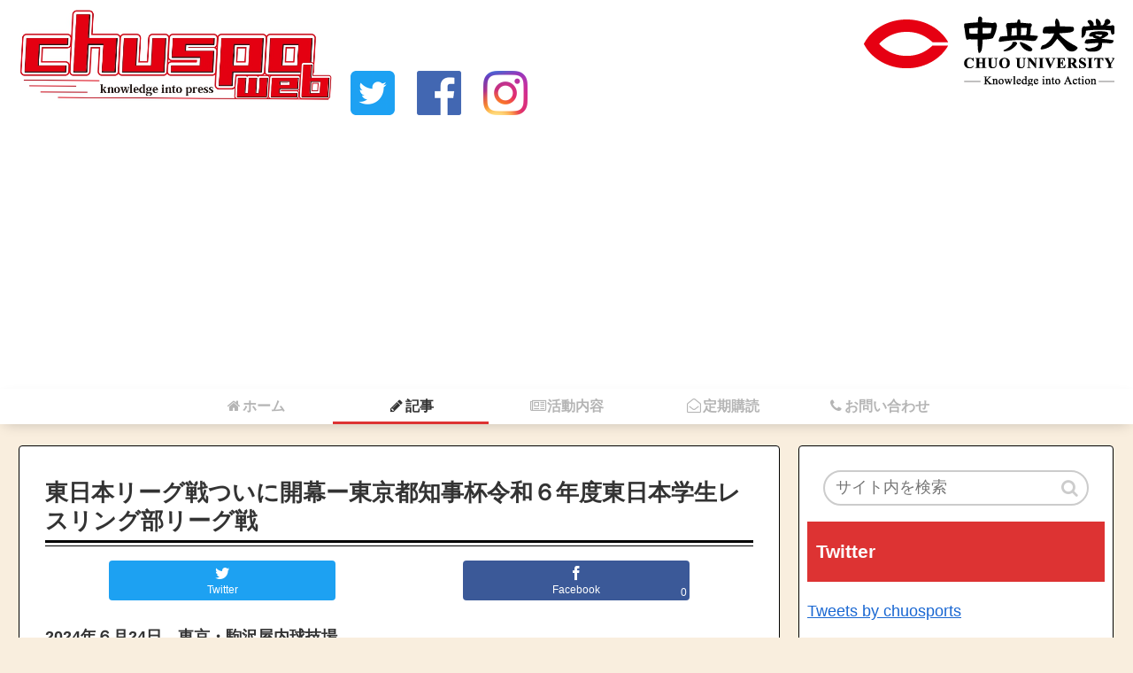

--- FILE ---
content_type: text/html; charset=UTF-8
request_url: https://chudaisports.com/article/wrestling/30267/
body_size: 21040
content:
<!doctype html>
<html lang="ja"
	prefix="og: https://ogp.me/ns#" >

<head>
      
  
    <meta charset="utf-8">
            
        <meta http-equiv="X-UA-Compatible" content="IE=edge">

        <meta name="HandheldFriendly" content="True">
    <meta name="MobileOptimized" content="320">
    <meta name="viewport" content="width=device-width, initial-scale=1" />

    

    <title>東日本リーグ戦ついに開幕ー東京都知事杯令和６年度東日本学生レスリング部リーグ戦 | 中大スポーツweb</title>

		<!-- All in One SEO 4.1.1.2 -->
		<link rel="canonical" href="https://chudaisports.com/article/wrestling/30267/" />
		<meta property="og:site_name" content="中大スポーツweb" />
		<meta property="og:type" content="article" />
		<meta property="og:title" content="東日本リーグ戦ついに開幕ー東京都知事杯令和６年度東日本学生レスリング部リーグ戦 | 中大スポーツweb" />
		<meta property="og:url" content="https://chudaisports.com/article/wrestling/30267/" />
		<meta property="og:image" content="https://chudaisports.com/wp-content/uploads/2024/08/image1.jpeg" />
		<meta property="og:image:secure_url" content="https://chudaisports.com/wp-content/uploads/2024/08/image1.jpeg" />
		<meta property="og:image:width" content="1179" />
		<meta property="og:image:height" content="786" />
		<meta property="article:published_time" content="2024-08-01T12:00:00Z" />
		<meta property="article:modified_time" content="2024-08-01T12:00:00Z" />
		<meta name="twitter:card" content="summary_large_image" />
		<meta name="twitter:site" content="@chuosports" />
		<meta name="twitter:domain" content="chudaisports.com" />
		<meta name="twitter:title" content="東日本リーグ戦ついに開幕ー東京都知事杯令和６年度東日本学生レスリング部リーグ戦 | 中大スポーツweb" />
		<meta name="twitter:creator" content="@chuosports" />
		<meta name="twitter:image" content="https://chudaisports.com/wp-content/uploads/2024/08/image1.jpeg" />
		<script type="application/ld+json" class="aioseo-schema">
			{"@context":"https:\/\/schema.org","@graph":[{"@type":"WebSite","@id":"https:\/\/chudaisports.com\/#website","url":"https:\/\/chudaisports.com\/","name":"\u4e2d\u5927\u30b9\u30dd\u30fc\u30c4web","description":"\u901f\u5831\u8a18\u4e8b\u66f4\u65b0\u4e2d\uff01","publisher":{"@id":"https:\/\/chudaisports.com\/#organization"}},{"@type":"Organization","@id":"https:\/\/chudaisports.com\/#organization","name":"\u4e2d\u5927\u30b9\u30dd\u30fc\u30c4web","url":"https:\/\/chudaisports.com\/","sameAs":["https:\/\/twitter.com\/chuosports"]},{"@type":"BreadcrumbList","@id":"https:\/\/chudaisports.com\/article\/wrestling\/30267\/#breadcrumblist","itemListElement":[{"@type":"ListItem","@id":"https:\/\/chudaisports.com\/#listItem","position":"1","item":{"@id":"https:\/\/chudaisports.com\/#item","name":"\u30db\u30fc\u30e0","description":"\u300c\u4e2d\u5927\u30b9\u30dd\u30fc\u30c4\u300d\u65b0\u805e\u90e8\u306e\u516c\u5f0fweb\u30b5\u30a4\u30c8\u3067\u3059\u3002","url":"https:\/\/chudaisports.com\/"},"nextItem":"https:\/\/chudaisports.com\/article\/wrestling\/30267\/#listItem"},{"@type":"ListItem","@id":"https:\/\/chudaisports.com\/article\/wrestling\/30267\/#listItem","position":"2","item":{"@id":"https:\/\/chudaisports.com\/article\/wrestling\/30267\/#item","name":"\u6771\u65e5\u672c\u30ea\u30fc\u30b0\u6226\u3064\u3044\u306b\u958b\u5e55\u30fc\u6771\u4eac\u90fd\u77e5\u4e8b\u676f\u4ee4\u548c\uff16\u5e74\u5ea6\u6771\u65e5\u672c\u5b66\u751f\u30ec\u30b9\u30ea\u30f3\u30b0\u90e8\u30ea\u30fc\u30b0\u6226","url":"https:\/\/chudaisports.com\/article\/wrestling\/30267\/"},"previousItem":"https:\/\/chudaisports.com\/#listItem"}]},{"@type":"Person","@id":"https:\/\/chudaisports.com\/author\/chuspo\/#author","url":"https:\/\/chudaisports.com\/author\/chuspo\/","name":"chuspo","image":{"@type":"ImageObject","@id":"https:\/\/chudaisports.com\/article\/wrestling\/30267\/#authorImage","url":"https:\/\/secure.gravatar.com\/avatar\/2707a5aa2840e27a9186ed11666155b72e78d43407d5ce25bfc61d5bf129aac4?s=96&d=mm&r=g","width":"96","height":"96","caption":"chuspo"},"sameAs":["@chuosports"]},{"@type":"WebPage","@id":"https:\/\/chudaisports.com\/article\/wrestling\/30267\/#webpage","url":"https:\/\/chudaisports.com\/article\/wrestling\/30267\/","name":"\u6771\u65e5\u672c\u30ea\u30fc\u30b0\u6226\u3064\u3044\u306b\u958b\u5e55\u30fc\u6771\u4eac\u90fd\u77e5\u4e8b\u676f\u4ee4\u548c\uff16\u5e74\u5ea6\u6771\u65e5\u672c\u5b66\u751f\u30ec\u30b9\u30ea\u30f3\u30b0\u90e8\u30ea\u30fc\u30b0\u6226 | \u4e2d\u5927\u30b9\u30dd\u30fc\u30c4web","inLanguage":"ja","isPartOf":{"@id":"https:\/\/chudaisports.com\/#website"},"breadcrumb":{"@id":"https:\/\/chudaisports.com\/article\/wrestling\/30267\/#breadcrumblist"},"author":"https:\/\/chudaisports.com\/article\/wrestling\/30267\/#author","creator":"https:\/\/chudaisports.com\/article\/wrestling\/30267\/#author","image":{"@type":"ImageObject","@id":"https:\/\/chudaisports.com\/#mainImage","url":"https:\/\/chudaisports.com\/wp-content\/uploads\/2024\/08\/image1.jpeg","width":"1179","height":"786"},"primaryImageOfPage":{"@id":"https:\/\/chudaisports.com\/article\/wrestling\/30267\/#mainImage"},"datePublished":"2024-08-01T12:00:00+09:00","dateModified":"2024-08-01T12:00:00+09:00"},{"@type":"Article","@id":"https:\/\/chudaisports.com\/article\/wrestling\/30267\/#article","name":"\u6771\u65e5\u672c\u30ea\u30fc\u30b0\u6226\u3064\u3044\u306b\u958b\u5e55\u30fc\u6771\u4eac\u90fd\u77e5\u4e8b\u676f\u4ee4\u548c\uff16\u5e74\u5ea6\u6771\u65e5\u672c\u5b66\u751f\u30ec\u30b9\u30ea\u30f3\u30b0\u90e8\u30ea\u30fc\u30b0\u6226 | \u4e2d\u5927\u30b9\u30dd\u30fc\u30c4web","headline":"\u6771\u65e5\u672c\u30ea\u30fc\u30b0\u6226\u3064\u3044\u306b\u958b\u5e55\u30fc\u6771\u4eac\u90fd\u77e5\u4e8b\u676f\u4ee4\u548c\uff16\u5e74\u5ea6\u6771\u65e5\u672c\u5b66\u751f\u30ec\u30b9\u30ea\u30f3\u30b0\u90e8\u30ea\u30fc\u30b0\u6226","author":{"@id":"https:\/\/chudaisports.com\/author\/chuspo\/#author"},"publisher":{"@id":"https:\/\/chudaisports.com\/#organization"},"datePublished":"2024-08-01T12:00:00+09:00","dateModified":"2024-08-01T12:00:00+09:00","articleSection":"\u30ec\u30b9\u30ea\u30f3\u30b0\u90e8","mainEntityOfPage":{"@id":"https:\/\/chudaisports.com\/article\/wrestling\/30267\/#webpage"},"isPartOf":{"@id":"https:\/\/chudaisports.com\/article\/wrestling\/30267\/#webpage"},"image":{"@type":"ImageObject","@id":"https:\/\/chudaisports.com\/#articleImage","url":"https:\/\/chudaisports.com\/wp-content\/uploads\/2024\/08\/image1.jpeg","width":"1179","height":"786"}}]}
		</script>
		<!-- All in One SEO -->

<link rel='dns-prefetch' href='//webfonts.xserver.jp' />
<link rel='dns-prefetch' href='//cdnjs.cloudflare.com' />
<link rel='dns-prefetch' href='//www.googletagmanager.com' />
<link rel='dns-prefetch' href='//maxcdn.bootstrapcdn.com' />
<link rel='dns-prefetch' href='//pagead2.googlesyndication.com' />
<link rel="alternate" type="application/rss+xml" title="中大スポーツweb &raquo; フィード" href="https://chudaisports.com/feed/" />
<link rel="alternate" type="application/rss+xml" title="中大スポーツweb &raquo; コメントフィード" href="https://chudaisports.com/comments/feed/" />
<link rel="alternate" type="application/rss+xml" title="中大スポーツweb &raquo; 東日本リーグ戦ついに開幕ー東京都知事杯令和６年度東日本学生レスリング部リーグ戦 のコメントのフィード" href="https://chudaisports.com/article/wrestling/30267/feed/" />
<style id='wp-img-auto-sizes-contain-inline-css'>
img:is([sizes=auto i],[sizes^="auto," i]){contain-intrinsic-size:3000px 1500px}
/*# sourceURL=wp-img-auto-sizes-contain-inline-css */
</style>
<link rel='stylesheet' id='cocoon-style-css' href='https://chudaisports.com/wp-content/themes/cocoon-master/style.css?ver=6.9&#038;fver=20220109104321' media='all' />
<style id='cocoon-style-inline-css'>
@media screen and (max-width:480px){.page-body{font-size:16px}}#header-container,#header-container .navi,#navi .navi-in>.menu-header .sub-menu,.article h2,.sidebar h3,.cat-link,.cat-label,.appeal-content .appeal-button,.demo .cat-label,.blogcard-type .blogcard::before,#footer{background-color:#d33}#navi .navi-in a:hover,#footer a:hover{background-color:rgba(255,255,255,.2)}.article h3,.article h4,.article h5,.article h6,.cat-link,.tag-link{border-color:#d33}blockquote::before,blockquote::after,.pager-post-navi a.a-wrap::before{color:rgba(221,51,51,.5)}blockquote,.key-btn{background-color:rgba(221,51,51,.05);border-color:rgba(221,51,51,.5)}pre,.pager-links span,table th,.pagination .current{background-color:rgba(221,51,51,.1);border-color:rgba(221,51,51,.5)}table th,table td,.page-numbers,.page-numbers.dots,.tagcloud a,.list.ecb-entry-border .entry-card-wrap,.related-entries.recb-entry-border .related-entry-card-wrap,.pager-post-navi.post-navi-border a.a-wrap,.article .toc,.a-wrap .blogcard,.author-box,.comment-reply-link,.ranking-item{border-color:rgba(221,51,51,.5)}table tr:nth-of-type(2n+1),.page-numbers.dots,.a-wrap:hover,.pagination a:hover,.pagination-next-link:hover,.widget_recent_entries ul li a:hover,.widget_categories ul li a:hover,.widget_archive ul li a:hover,.widget_pages ul li a:hover,.widget_meta ul li a:hover,.widget_rss ul li a:hover,.widget_nav_menu ul li a:hover,.pager-links a:hover span, .tag-link:hover,.tagcloud a:hover{background-color:rgba(221,51,51,.05)}.header,.header .site-name-text,#navi .navi-in a,#navi .navi-in a:hover,.article h2,.sidebar h3,#footer,#footer a{color:#fff}.header,.header .site-name-text,#navi .navi-in a,#navi .navi-in a:hover,.appeal-content .appeal-button,.article h2,.sidebar h3,.cat-link,.cat-label,.blogcard-type .blogcard::before,#footer,#footer a{color:#fcfcfc}body.public-page{background-color:#f9eede}.header .header-in{min-height:10px}#header-container,#header-container .navi,#navi .navi-in>.menu-header .sub-menu{background-color:#fff}.header,.header .site-name-text,#navi .navi-in a,#navi .navi-in a:hover{color:#fff}.header{background-color:#fff}#header-container .navi,#navi .navi-in>.menu-header .sub-menu{background-color:#fff}#navi .navi-in a,#navi .navi-in a:hover{color:#fff}#navi .navi-in a,#navi .navi-in a:hover{color:#333}#navi .navi-in a:hover{background-color:rgba(255,255,255,.2)}.go-to-top .go-to-top-button{background-color:#fff}.main{width:860px}.main{border-width:1px}.main{border-color:#000}.sidebar{width:356px}.sidebar{border-width:1px}.sidebar{border-color:#000}.wrap{width:1238px}@media screen and (max-width:1242px){ .wrap{width:auto}.main,.sidebar,.sidebar-left .main,.sidebar-left .sidebar{margin:0 .5%}.main{width:67%}.sidebar{padding:0 10px;width:30%}.entry-card-thumb{width:38%}.entry-card-content{margin-left:40%}}body::after{content:url(https://chudaisports.com/wp-content/themes/cocoon-master/lib/analytics/access.php?post_id=30267&post_type=post);visibility:hidden;height:1px;position:absolute;bottom:0;right:0;width:100%}.logo-header img{height:190px;width:auto}.logo-header img{width:355px;height:auto}@media screen and (max-width:768px){.header div.header-in{min-height:5px}} #toc-checkbox{display:none}.toc-content{visibility:hidden;  height:0;opacity:.2;transition:all .5s ease-out}#toc-checkbox:checked~.toc-content{ visibility:visible;padding-top:.6em;height:100%;opacity:1}.toc-title::after{content:'[開く]';margin-left:.5em;cursor:pointer;font-size:.8em}.toc-title:hover::after{text-decoration:underline}#toc-checkbox:checked+.toc-title::after{content:'[閉じる]'}.eye-catch-wrap{text-align:center}.eye-catch{margin-left:auto;margin-right:auto}#respond{display:none}#footer{background:#fff}#footer,#footer a{color:#000}
/*# sourceURL=cocoon-style-inline-css */
</style>
<link rel='stylesheet' id='font-awesome-style-css' href='https://maxcdn.bootstrapcdn.com/font-awesome/4.7.0/css/font-awesome.min.css?ver=6.9' media='all' />
<link rel='stylesheet' id='icomoon-style-css' href='https://chudaisports.com/wp-content/themes/cocoon-master/webfonts/icomoon/style.css?ver=6.9&#038;fver=20181119061646' media='all' />
<link rel='stylesheet' id='baguettebox-style-css' href='https://chudaisports.com/wp-content/themes/cocoon-master/plugins/baguettebox/dist/baguetteBox.min.css?ver=6.9&#038;fver=20181119061646' media='all' />
<link rel='stylesheet' id='slick-theme-style-css' href='https://chudaisports.com/wp-content/themes/cocoon-master/plugins/slick/slick-theme.css?ver=6.9&#038;fver=20181119061646' media='all' />
<link rel='stylesheet' id='scrollhint-style-css' href='https://chudaisports.com/wp-content/themes/cocoon-master/plugins/scroll-hint-master/css/scroll-hint.css?ver=6.9&#038;fver=20181119061646' media='all' />
<link rel='stylesheet' id='cocoon-child-style-css' href='https://chudaisports.com/wp-content/themes/cocoon-child-master/style.css?ver=6.9&#038;fver=20210617084315' media='all' />
<style id='wp-block-library-inline-css'>
:root{--wp-block-synced-color:#7a00df;--wp-block-synced-color--rgb:122,0,223;--wp-bound-block-color:var(--wp-block-synced-color);--wp-editor-canvas-background:#ddd;--wp-admin-theme-color:#007cba;--wp-admin-theme-color--rgb:0,124,186;--wp-admin-theme-color-darker-10:#006ba1;--wp-admin-theme-color-darker-10--rgb:0,107,160.5;--wp-admin-theme-color-darker-20:#005a87;--wp-admin-theme-color-darker-20--rgb:0,90,135;--wp-admin-border-width-focus:2px}@media (min-resolution:192dpi){:root{--wp-admin-border-width-focus:1.5px}}.wp-element-button{cursor:pointer}:root .has-very-light-gray-background-color{background-color:#eee}:root .has-very-dark-gray-background-color{background-color:#313131}:root .has-very-light-gray-color{color:#eee}:root .has-very-dark-gray-color{color:#313131}:root .has-vivid-green-cyan-to-vivid-cyan-blue-gradient-background{background:linear-gradient(135deg,#00d084,#0693e3)}:root .has-purple-crush-gradient-background{background:linear-gradient(135deg,#34e2e4,#4721fb 50%,#ab1dfe)}:root .has-hazy-dawn-gradient-background{background:linear-gradient(135deg,#faaca8,#dad0ec)}:root .has-subdued-olive-gradient-background{background:linear-gradient(135deg,#fafae1,#67a671)}:root .has-atomic-cream-gradient-background{background:linear-gradient(135deg,#fdd79a,#004a59)}:root .has-nightshade-gradient-background{background:linear-gradient(135deg,#330968,#31cdcf)}:root .has-midnight-gradient-background{background:linear-gradient(135deg,#020381,#2874fc)}:root{--wp--preset--font-size--normal:16px;--wp--preset--font-size--huge:42px}.has-regular-font-size{font-size:1em}.has-larger-font-size{font-size:2.625em}.has-normal-font-size{font-size:var(--wp--preset--font-size--normal)}.has-huge-font-size{font-size:var(--wp--preset--font-size--huge)}.has-text-align-center{text-align:center}.has-text-align-left{text-align:left}.has-text-align-right{text-align:right}.has-fit-text{white-space:nowrap!important}#end-resizable-editor-section{display:none}.aligncenter{clear:both}.items-justified-left{justify-content:flex-start}.items-justified-center{justify-content:center}.items-justified-right{justify-content:flex-end}.items-justified-space-between{justify-content:space-between}.screen-reader-text{border:0;clip-path:inset(50%);height:1px;margin:-1px;overflow:hidden;padding:0;position:absolute;width:1px;word-wrap:normal!important}.screen-reader-text:focus{background-color:#ddd;clip-path:none;color:#444;display:block;font-size:1em;height:auto;left:5px;line-height:normal;padding:15px 23px 14px;text-decoration:none;top:5px;width:auto;z-index:100000}html :where(.has-border-color){border-style:solid}html :where([style*=border-top-color]){border-top-style:solid}html :where([style*=border-right-color]){border-right-style:solid}html :where([style*=border-bottom-color]){border-bottom-style:solid}html :where([style*=border-left-color]){border-left-style:solid}html :where([style*=border-width]){border-style:solid}html :where([style*=border-top-width]){border-top-style:solid}html :where([style*=border-right-width]){border-right-style:solid}html :where([style*=border-bottom-width]){border-bottom-style:solid}html :where([style*=border-left-width]){border-left-style:solid}html :where(img[class*=wp-image-]){height:auto;max-width:100%}:where(figure){margin:0 0 1em}html :where(.is-position-sticky){--wp-admin--admin-bar--position-offset:var(--wp-admin--admin-bar--height,0px)}@media screen and (max-width:600px){html :where(.is-position-sticky){--wp-admin--admin-bar--position-offset:0px}}

/*# sourceURL=wp-block-library-inline-css */
</style><style id='global-styles-inline-css' type='text/css'>
:root{--wp--preset--aspect-ratio--square: 1;--wp--preset--aspect-ratio--4-3: 4/3;--wp--preset--aspect-ratio--3-4: 3/4;--wp--preset--aspect-ratio--3-2: 3/2;--wp--preset--aspect-ratio--2-3: 2/3;--wp--preset--aspect-ratio--16-9: 16/9;--wp--preset--aspect-ratio--9-16: 9/16;--wp--preset--color--black: #000000;--wp--preset--color--cyan-bluish-gray: #abb8c3;--wp--preset--color--white: #ffffff;--wp--preset--color--pale-pink: #f78da7;--wp--preset--color--vivid-red: #cf2e2e;--wp--preset--color--luminous-vivid-orange: #ff6900;--wp--preset--color--luminous-vivid-amber: #fcb900;--wp--preset--color--light-green-cyan: #7bdcb5;--wp--preset--color--vivid-green-cyan: #00d084;--wp--preset--color--pale-cyan-blue: #8ed1fc;--wp--preset--color--vivid-cyan-blue: #0693e3;--wp--preset--color--vivid-purple: #9b51e0;--wp--preset--gradient--vivid-cyan-blue-to-vivid-purple: linear-gradient(135deg,rgb(6,147,227) 0%,rgb(155,81,224) 100%);--wp--preset--gradient--light-green-cyan-to-vivid-green-cyan: linear-gradient(135deg,rgb(122,220,180) 0%,rgb(0,208,130) 100%);--wp--preset--gradient--luminous-vivid-amber-to-luminous-vivid-orange: linear-gradient(135deg,rgb(252,185,0) 0%,rgb(255,105,0) 100%);--wp--preset--gradient--luminous-vivid-orange-to-vivid-red: linear-gradient(135deg,rgb(255,105,0) 0%,rgb(207,46,46) 100%);--wp--preset--gradient--very-light-gray-to-cyan-bluish-gray: linear-gradient(135deg,rgb(238,238,238) 0%,rgb(169,184,195) 100%);--wp--preset--gradient--cool-to-warm-spectrum: linear-gradient(135deg,rgb(74,234,220) 0%,rgb(151,120,209) 20%,rgb(207,42,186) 40%,rgb(238,44,130) 60%,rgb(251,105,98) 80%,rgb(254,248,76) 100%);--wp--preset--gradient--blush-light-purple: linear-gradient(135deg,rgb(255,206,236) 0%,rgb(152,150,240) 100%);--wp--preset--gradient--blush-bordeaux: linear-gradient(135deg,rgb(254,205,165) 0%,rgb(254,45,45) 50%,rgb(107,0,62) 100%);--wp--preset--gradient--luminous-dusk: linear-gradient(135deg,rgb(255,203,112) 0%,rgb(199,81,192) 50%,rgb(65,88,208) 100%);--wp--preset--gradient--pale-ocean: linear-gradient(135deg,rgb(255,245,203) 0%,rgb(182,227,212) 50%,rgb(51,167,181) 100%);--wp--preset--gradient--electric-grass: linear-gradient(135deg,rgb(202,248,128) 0%,rgb(113,206,126) 100%);--wp--preset--gradient--midnight: linear-gradient(135deg,rgb(2,3,129) 0%,rgb(40,116,252) 100%);--wp--preset--font-size--small: 13px;--wp--preset--font-size--medium: 20px;--wp--preset--font-size--large: 36px;--wp--preset--font-size--x-large: 42px;--wp--preset--spacing--20: 0.44rem;--wp--preset--spacing--30: 0.67rem;--wp--preset--spacing--40: 1rem;--wp--preset--spacing--50: 1.5rem;--wp--preset--spacing--60: 2.25rem;--wp--preset--spacing--70: 3.38rem;--wp--preset--spacing--80: 5.06rem;--wp--preset--shadow--natural: 6px 6px 9px rgba(0, 0, 0, 0.2);--wp--preset--shadow--deep: 12px 12px 50px rgba(0, 0, 0, 0.4);--wp--preset--shadow--sharp: 6px 6px 0px rgba(0, 0, 0, 0.2);--wp--preset--shadow--outlined: 6px 6px 0px -3px rgb(255, 255, 255), 6px 6px rgb(0, 0, 0);--wp--preset--shadow--crisp: 6px 6px 0px rgb(0, 0, 0);}:where(.is-layout-flex){gap: 0.5em;}:where(.is-layout-grid){gap: 0.5em;}body .is-layout-flex{display: flex;}.is-layout-flex{flex-wrap: wrap;align-items: center;}.is-layout-flex > :is(*, div){margin: 0;}body .is-layout-grid{display: grid;}.is-layout-grid > :is(*, div){margin: 0;}:where(.wp-block-columns.is-layout-flex){gap: 2em;}:where(.wp-block-columns.is-layout-grid){gap: 2em;}:where(.wp-block-post-template.is-layout-flex){gap: 1.25em;}:where(.wp-block-post-template.is-layout-grid){gap: 1.25em;}.has-black-color{color: var(--wp--preset--color--black) !important;}.has-cyan-bluish-gray-color{color: var(--wp--preset--color--cyan-bluish-gray) !important;}.has-white-color{color: var(--wp--preset--color--white) !important;}.has-pale-pink-color{color: var(--wp--preset--color--pale-pink) !important;}.has-vivid-red-color{color: var(--wp--preset--color--vivid-red) !important;}.has-luminous-vivid-orange-color{color: var(--wp--preset--color--luminous-vivid-orange) !important;}.has-luminous-vivid-amber-color{color: var(--wp--preset--color--luminous-vivid-amber) !important;}.has-light-green-cyan-color{color: var(--wp--preset--color--light-green-cyan) !important;}.has-vivid-green-cyan-color{color: var(--wp--preset--color--vivid-green-cyan) !important;}.has-pale-cyan-blue-color{color: var(--wp--preset--color--pale-cyan-blue) !important;}.has-vivid-cyan-blue-color{color: var(--wp--preset--color--vivid-cyan-blue) !important;}.has-vivid-purple-color{color: var(--wp--preset--color--vivid-purple) !important;}.has-black-background-color{background-color: var(--wp--preset--color--black) !important;}.has-cyan-bluish-gray-background-color{background-color: var(--wp--preset--color--cyan-bluish-gray) !important;}.has-white-background-color{background-color: var(--wp--preset--color--white) !important;}.has-pale-pink-background-color{background-color: var(--wp--preset--color--pale-pink) !important;}.has-vivid-red-background-color{background-color: var(--wp--preset--color--vivid-red) !important;}.has-luminous-vivid-orange-background-color{background-color: var(--wp--preset--color--luminous-vivid-orange) !important;}.has-luminous-vivid-amber-background-color{background-color: var(--wp--preset--color--luminous-vivid-amber) !important;}.has-light-green-cyan-background-color{background-color: var(--wp--preset--color--light-green-cyan) !important;}.has-vivid-green-cyan-background-color{background-color: var(--wp--preset--color--vivid-green-cyan) !important;}.has-pale-cyan-blue-background-color{background-color: var(--wp--preset--color--pale-cyan-blue) !important;}.has-vivid-cyan-blue-background-color{background-color: var(--wp--preset--color--vivid-cyan-blue) !important;}.has-vivid-purple-background-color{background-color: var(--wp--preset--color--vivid-purple) !important;}.has-black-border-color{border-color: var(--wp--preset--color--black) !important;}.has-cyan-bluish-gray-border-color{border-color: var(--wp--preset--color--cyan-bluish-gray) !important;}.has-white-border-color{border-color: var(--wp--preset--color--white) !important;}.has-pale-pink-border-color{border-color: var(--wp--preset--color--pale-pink) !important;}.has-vivid-red-border-color{border-color: var(--wp--preset--color--vivid-red) !important;}.has-luminous-vivid-orange-border-color{border-color: var(--wp--preset--color--luminous-vivid-orange) !important;}.has-luminous-vivid-amber-border-color{border-color: var(--wp--preset--color--luminous-vivid-amber) !important;}.has-light-green-cyan-border-color{border-color: var(--wp--preset--color--light-green-cyan) !important;}.has-vivid-green-cyan-border-color{border-color: var(--wp--preset--color--vivid-green-cyan) !important;}.has-pale-cyan-blue-border-color{border-color: var(--wp--preset--color--pale-cyan-blue) !important;}.has-vivid-cyan-blue-border-color{border-color: var(--wp--preset--color--vivid-cyan-blue) !important;}.has-vivid-purple-border-color{border-color: var(--wp--preset--color--vivid-purple) !important;}.has-vivid-cyan-blue-to-vivid-purple-gradient-background{background: var(--wp--preset--gradient--vivid-cyan-blue-to-vivid-purple) !important;}.has-light-green-cyan-to-vivid-green-cyan-gradient-background{background: var(--wp--preset--gradient--light-green-cyan-to-vivid-green-cyan) !important;}.has-luminous-vivid-amber-to-luminous-vivid-orange-gradient-background{background: var(--wp--preset--gradient--luminous-vivid-amber-to-luminous-vivid-orange) !important;}.has-luminous-vivid-orange-to-vivid-red-gradient-background{background: var(--wp--preset--gradient--luminous-vivid-orange-to-vivid-red) !important;}.has-very-light-gray-to-cyan-bluish-gray-gradient-background{background: var(--wp--preset--gradient--very-light-gray-to-cyan-bluish-gray) !important;}.has-cool-to-warm-spectrum-gradient-background{background: var(--wp--preset--gradient--cool-to-warm-spectrum) !important;}.has-blush-light-purple-gradient-background{background: var(--wp--preset--gradient--blush-light-purple) !important;}.has-blush-bordeaux-gradient-background{background: var(--wp--preset--gradient--blush-bordeaux) !important;}.has-luminous-dusk-gradient-background{background: var(--wp--preset--gradient--luminous-dusk) !important;}.has-pale-ocean-gradient-background{background: var(--wp--preset--gradient--pale-ocean) !important;}.has-electric-grass-gradient-background{background: var(--wp--preset--gradient--electric-grass) !important;}.has-midnight-gradient-background{background: var(--wp--preset--gradient--midnight) !important;}.has-small-font-size{font-size: var(--wp--preset--font-size--small) !important;}.has-medium-font-size{font-size: var(--wp--preset--font-size--medium) !important;}.has-large-font-size{font-size: var(--wp--preset--font-size--large) !important;}.has-x-large-font-size{font-size: var(--wp--preset--font-size--x-large) !important;}
/*# sourceURL=global-styles-inline-css */
</style>

<style id='classic-theme-styles-inline-css'>
/*! This file is auto-generated */
.wp-block-button__link{color:#fff;background-color:#32373c;border-radius:9999px;box-shadow:none;text-decoration:none;padding:calc(.667em + 2px) calc(1.333em + 2px);font-size:1.125em}.wp-block-file__button{background:#32373c;color:#fff;text-decoration:none}
/*# sourceURL=/wp-includes/css/classic-themes.min.css */
</style>
<link rel='stylesheet' id='contact-form-7-css' href='https://chudaisports.com/wp-content/plugins/contact-form-7/includes/css/styles.css?ver=5.4.1&#038;fver=20210617072006' media='all' />
<link rel='stylesheet' id='pz-linkcard-css' href='//chudaisports.com/wp-content/uploads/pz-linkcard/style.css?ver=2.4.4.3.1' media='all' />
<link rel='stylesheet' id='tablepress-default-css' href='https://chudaisports.com/wp-content/tablepress-combined.min.css?ver=12&#038;fver=20240317075236' media='all' />
<script src="https://chudaisports.com/wp-includes/js/jquery/jquery.min.js?ver=3.7.1&amp;fver=20240530035339" id="jquery-core-js"></script>
<script src="//cdnjs.cloudflare.com/ajax/libs/jquery-migrate/1.4.1/jquery-migrate.min.js?ver=1.4.1" id="jquery-migrate-js"></script>
<script src="//webfonts.xserver.jp/js/xserver.js?ver=1.2.4" id="typesquare_std-js"></script>

<!-- Google アナリティクス スニペット (Site Kit が追加) -->
<script src="https://www.googletagmanager.com/gtag/js?id=G-FWJ242MPLW" id="google_gtagjs-js" async></script>
<script id="google_gtagjs-js-after">
/* <![CDATA[ */
window.dataLayer = window.dataLayer || [];function gtag(){dataLayer.push(arguments);}
gtag('set', 'linker', {"domains":["chudaisports.com"]} );
gtag("js", new Date());
gtag("set", "developer_id.dZTNiMT", true);
gtag("config", "G-FWJ242MPLW");
//# sourceURL=google_gtagjs-js-after
/* ]]> */
</script>

<!-- (ここまで) Google アナリティクス スニペット (Site Kit が追加) -->
<link rel='shortlink' href='https://chudaisports.com/?p=30267' />
<meta name="generator" content="Site Kit by Google 1.119.0" /><script data-ad-client="ca-pub-4309866820308409" async src="https://pagead2.googlesyndication.com/pagead/js/adsbygoogle.js"></script><!-- Cocoon site icon -->
<link rel="icon" href="https://chudaisports.com/wp-content/themes/cocoon-master/images/site-icon32x32.png" sizes="32x32" />
<link rel="icon" href="https://chudaisports.com/wp-content/themes/cocoon-master/images/site-icon192x192.png" sizes="192x192" />
<link rel="apple-touch-icon" href="https://chudaisports.com/wp-content/themes/cocoon-master/images/site-icon180x180.png" />
<meta name="msapplication-TileImage" content="https://chudaisports.com/wp-content/themes/cocoon-master/images/site-icon270x270.png" />
<!-- Cocoon canonical -->
<link rel="canonical" href="https://chudaisports.com/article/wrestling/30267/">
<!-- Cocoon JSON-LD -->
<script type="application/ld+json">
{
  "@context": "https://schema.org",
  "@type": "Article",
  "mainEntityOfPage":{
    "@type":"WebPage",
    "@id":"https://chudaisports.com/article/wrestling/30267/"
  },
  "headline": "東日本リーグ戦ついに開幕ー東京都知事杯令和６年度東日本学生レスリング部リーグ戦",
  "image": {
    "@type": "ImageObject",
    "url": "https://chudaisports.com/wp-content/uploads/2024/08/image1.jpeg",
    "width": 1179,
    "height": 786
  },
  "datePublished": "2024-08-01T21:00:00+09:00",
  "dateModified": "2024-08-01T21:00:00+09:00",
  "author": {
    "@type": "Person",
    "name": "chuspo"
  },
  "publisher": {
    "@type": "Organization",
    "name": "中大スポーツweb",
    "logo": {
      "@type": "ImageObject",
      "url": "https://chudaisports.com/wp-content/themes/cocoon-master/images/no-amp-logo.png",
      "width": 206,
      "height": 60
    }
  },
  "description": "…"
}
</script><!-- OGP -->
<meta property="og:type" content="article">
<meta property="og:description" content="">
<meta property="og:title" content="東日本リーグ戦ついに開幕ー東京都知事杯令和６年度東日本学生レスリング部リーグ戦">
<meta property="og:url" content="https://chudaisports.com/article/wrestling/30267/">
<meta property="og:image" content="https://chudaisports.com/wp-content/uploads/2024/08/image1.jpeg">
<meta property="og:site_name" content="中大スポーツweb">
<meta property="og:locale" content="ja_JP">
<meta property="article:published_time" content="2024-08-01T21:00:00+09:00" />
<meta property="article:modified_time" content="2024-08-01T21:00:00+09:00" />
<meta property="article:section" content="レスリング部">
<!-- /OGP -->
<!-- Twitter Card -->
<meta name="twitter:card" content="summary_large_image">
<meta name="twitter:description" content="">
<meta name="twitter:title" content="東日本リーグ戦ついに開幕ー東京都知事杯令和６年度東日本学生レスリング部リーグ戦">
<meta name="twitter:url" content="https://chudaisports.com/article/wrestling/30267/">
<meta name="twitter:image" content="https://chudaisports.com/wp-content/uploads/2024/08/image1.jpeg">
<meta name="twitter:domain" content="chudaisports.com">
<meta name="twitter:creator" content="@https://twitter.com/chuosports">
<meta name="twitter:site" content="@https://twitter.com/chuosports">
<!-- /Twitter Card -->

<!-- Google AdSense meta tags added by Site Kit -->
<meta name="google-adsense-platform-account" content="ca-host-pub-2644536267352236">
<meta name="google-adsense-platform-domain" content="sitekit.withgoogle.com">
<!-- End Google AdSense meta tags added by Site Kit -->

<!-- Google AdSense スニペット (Site Kit が追加) -->
<script async="async" src="https://pagead2.googlesyndication.com/pagead/js/adsbygoogle.js?client=ca-pub-4309866820308409&amp;host=ca-host-pub-2644536267352236" crossorigin="anonymous"></script>

<!-- (ここまで) Google AdSense スニペット (Site Kit が追加) -->
		<style id="wp-custom-css">
			article h1 {
     position: relative;
     padding-bottom: 0.5em;
}
 

article h1::after {
     position: absolute;
     content: '';
     left: 0;
     bottom: 0;
     width: 100%;
     height: 7px;
     box-sizing: border-box;
     border-top: 3px solid black;
     border-bottom: 1px solid black;
}


#npcatch img{
/*サムネイルのスタイル*/
	float:left;
	padding:0px;
	box-shadow:2px 2px 7px #bbb;
}
#npcatch .title{
/*記事タイトルのスタイル*/
	font-family: sans-serif;
	font-weight: 700;
	color: #000000;
	width:200px;
	float:left;
	padding:0px;
}
#npcatch ul{
margin:0px;
}
  
#npcatch ul li {
float: left;
margin-right: 5px;
padding: 3px;
}
  
#npcatch li {
display: inline-block;
overflow: hidden;
clear: both;
margin:5px;
list-style: none;
vertical-align: top;
}
  
#npcatch img{
float:left;
padding:0px;
margin:5px;
border-radius: 2px;
}

/*ヘッダーのデザインここから*/
nav#navi, .menu-header .sub-menu{
    font-weight: bold;
    box-shadow: 0 5px 15px -5px rgba(0,0,0,0.2);
}

.menu-header .sub-menu .item-label{
    font-size: 80%;
}
.menu-header .item-label{
    color: #b5b5b5 !important;
}
.menu-header .current-menu-item,
.menu-header .current-post-item,
.menu-header .current-menu-ancestor,
.menu-header .current-post-ancestor,
.menu-header .menu-item:hover {
    color: #333 !important;
    border-bottom: 3px solid #dd3333;
    transition: all .2s ease;
}

.menu-header .sub-menu .menu-item,
.menu-header .sub-menu .menu-item:hover{
    border-bottom: none;
}
.menu-header .current-menu-item>a .item-label,
.menu-header .current-post-item>a .item-label,
.menu-header .current-menu-ancestor>a .item-label,
.menu-header .current-post-ancestor>a .item-label,
.menu-header .item-label:hover{
    color: #333 !important;
    transition: all .2s ease;
}
/*ヘッダーのデザインここまで*/

@media screen and (max-width: 480px){
	/* モバイルトップメニュー */
	ul.menu-mobile{
		overflow-x: auto;
		overflow-y: hidden;
		display: flex !important;
		flex-wrap: nowrap;
		font-size: 14px;
		justify-content: flex-start;
		padding: 0 1em;
		-webkit-overflow-scrolling: touch;
		position: relative;
	}

	ul.menu-mobile > li{
		padding-right: 1em;
		white-space: nowrap;
	}
	ul.menu-mobile　.item-label{
		white-space: nowrap;
		font-size: 14px;
	}
}
/* 検索窓ここから */
.search-box{
	margin: 1em;
}

.search-edit{
	height: 40px;
	border-radius: 40px;
}

.search-submit{
	line-height: 0;
	top: 0;
	bottom: 0;
}

.search-edit:focus{
	outline: none;
	border-color: pink; /* フォーカス時の枠色 */
}
/* 検索窓ここまで */

@media screen and (max-width: 768px) {
	.single #header-container {
		display: none;
	}
}

/* 記事一覧ぼかしフェードイン */
a.entry-card-wrap figure.entry-card-thumb{
  overflow: hidden;
}

/* 記事一覧readmoreここから */
a.entry-card-wrap:hover img.entry-card-thumb-image{
  -webkit-filter: blur(2px) brightness(60%);
  filter: blur(2px) brightness(60%);
  -webkit-transform: scale(1.03);
  transform: scale(1.03);
  opacity: 1;
  transition: 0.3s;
}
a.entry-card-wrap figure.entry-card-thumb::before{
  z-index: 1;
  font-family: sans-serif;
  font-weight: bold;
  content: "READ MORE";
  display: -webkit-flex;
  display: flex;
  -webkit-justify-content: center;
  justify-content: center;
  -webkit-align-items: center;
  align-items: center;
  position: absolute;
  font-size: 100%;
  width: 100%;
  height: 100%;
  color: #fff;
  top: 0;
  left: 0;
  opacity: 0;
  transition: .25s ease;
  -webkit-transition: .4s ease;
  -moz-transition: .4s ease;
  -ms-transition: .4s ease;
}

a.entry-card-wrap:hover figure.entry-card-thumb::before{
  opacity: 0.9;
  font-size: 150%;
}

.entry-card-snippet{
  font-size: 72%;
  line-height: 1.6;
  color: gray;
  text-align: justify;
  text-justify: inter-ideograph;
}
/* 記事一覧readmoreここまで */


@media screen and (max-width: 480px){
 	#sidebar{
 	display: none;
 	}
 	}

hr {
	background-color:#000000;
	height:2.5px;
	border:none;
}

/* 2024-07-12追記 */

.post-page-numbers.current {
	background-color:initial;
}		</style>
		
    
    
    <link rel="stylesheet" href="https://cdnjs.cloudflare.com/ajax/libs/Swiper/4.5.0/css/swiper.min.css" />
	
<!-- /Twitter Card -->
<link rel="icon" href="https://chudaisports.com/wp-content/uploads/2019/03/cropped-3a657c50c269fe3e1bae22ce232a5840-32x32.jpg" sizes="32x32" />
<link rel="icon" href="https://chudaisports.com/wp-content/uploads/2019/03/cropped-3a657c50c269fe3e1bae22ce232a5840-192x192.jpg" sizes="192x192" />
<link rel="apple-touch-icon-precomposed" href="https://chudaisports.com/wp-content/uploads/2019/03/cropped-3a657c50c269fe3e1bae22ce232a5840-180x180.jpg" />
<meta name="msapplication-TileImage" content="https://chudaisports.com/wp-content/uploads/2019/03/cropped-3a657c50c269fe3e1bae22ce232a5840-270x270.jpg" />
<script data-ad-client="ca-pub-4309866820308409" async src="https://pagead2.googlesyndication.com/pagead/js/adsbygoogle.js"></script></head>

<body class="wp-singular post-template-default single single-post postid-30267 single-format-standard wp-theme-cocoon-master wp-child-theme-cocoon-child-master public-page page-body categoryid-62 ff-yu-gothic fz-18px fw-400 hlt-center-logo-wrap ect-entry-card-wrap rect-entry-card-wrap no-scrollable-sidebar no-scrollable-main sidebar-right mblt-none author-admin no-carousel no-post-date no-post-update no-post-author no-sp-snippet" itemscope itemtype="https://schema.org/WebPage">

    
    

    <div id="container" class="container cf">
    
<div class="menu-trigger" href="">
    <span></span>
    <span></span>
    <span></span>
</div>
<div class="drower">
    <!-- Navigation -->
<nav id="navi" class="navi cf" itemscope itemtype="https://schema.org/SiteNavigationElement">
  <div id="navi-in" class="navi-in wrap cf">
    <ul id="menu-%e3%83%a1%e3%82%a4%e3%83%b3%e3%83%a1%e3%83%8b%e3%83%a5%e3%83%bc" class="menu-header"><li id="menu-item-27" class="menu-item menu-item-type-custom menu-item-object-custom menu-item-home"><a href="https://chudaisports.com/"><div class="caption-wrap"><div class="item-label"><i class="fa fa-home fa-fw" aria-hidden="true"></i>ホーム</div></div></a></li>
<li id="menu-item-114" class="menu-item menu-item-type-taxonomy menu-item-object-category current-post-ancestor"><a href="https://chudaisports.com/category/article/"><div class="caption-wrap"><div class="item-label"><i class="fa fa-pencil fa-fw" aria-hidden="true"></i>記事</div></div></a></li>
<li id="menu-item-29" class="menu-item menu-item-type-post_type menu-item-object-page"><a href="https://chudaisports.com/about-us/"><div class="caption-wrap"><div class="item-label"><i class="fa fa-newspaper-o fa-fw" aria-hidden="true"></i>活動内容</div></div></a></li>
<li id="menu-item-28" class="menu-item menu-item-type-post_type menu-item-object-page"><a href="https://chudaisports.com/teikikoudoku/"><div class="caption-wrap"><div class="item-label"><i class="fa fa-envelope-open-o fa-fw" aria-hidden="true"></i>定期購読</div></div></a></li>
<li id="menu-item-79" class="menu-item menu-item-type-post_type menu-item-object-page"><a href="https://chudaisports.com/contact-us/"><div class="caption-wrap"><div class="item-label"><i class="fa fa-phone fa-fw" aria-hidden="true"></i>お問い合わせ</div></div></a></li>
</ul>    <ul id="menu-%e3%83%a1%e3%82%a4%e3%83%b3%e3%83%a1%e3%83%8b%e3%83%a5%e3%83%bc-1" class="menu-mobile"><li id="menu-item-27" class="menu-item menu-item-type-custom menu-item-object-custom menu-item-home"><a href="https://chudaisports.com/"><div class="caption-wrap"><div class="item-label"><i class="fa fa-home fa-fw" aria-hidden="true"></i>ホーム</div></div></a></li>
<li id="menu-item-114" class="menu-item menu-item-type-taxonomy menu-item-object-category current-post-ancestor"><a href="https://chudaisports.com/category/article/"><div class="caption-wrap"><div class="item-label"><i class="fa fa-pencil fa-fw" aria-hidden="true"></i>記事</div></div></a></li>
<li id="menu-item-29" class="menu-item menu-item-type-post_type menu-item-object-page"><a href="https://chudaisports.com/about-us/"><div class="caption-wrap"><div class="item-label"><i class="fa fa-newspaper-o fa-fw" aria-hidden="true"></i>活動内容</div></div></a></li>
<li id="menu-item-28" class="menu-item menu-item-type-post_type menu-item-object-page"><a href="https://chudaisports.com/teikikoudoku/"><div class="caption-wrap"><div class="item-label"><i class="fa fa-envelope-open-o fa-fw" aria-hidden="true"></i>定期購読</div></div></a></li>
<li id="menu-item-79" class="menu-item menu-item-type-post_type menu-item-object-page"><a href="https://chudaisports.com/contact-us/"><div class="caption-wrap"><div class="item-label"><i class="fa fa-phone fa-fw" aria-hidden="true"></i>お問い合わせ</div></div></a></li>
</ul>  </div><!-- /#navi-in -->
</nav>
<!-- /Navigation -->  <div class="sns">
    <ul>
        <li><a href="https://twitter.com/chuosports" target="_blank"><img src="https://chudaisports.com/wp-content/themes/cocoon-master/images/t_icon.png" alt="Twitter"></a></li>
        <li><a href="https://ja-jp.facebook.com/chuosports/" target="_blank"><img src="https://chudaisports.com/wp-content/themes/cocoon-master/images/fb.png" alt="facebook"></a></li>
        <li><a href="https://www.instagram.com/?hl=ja" target="_blank"><img src="https://chudaisports.com/wp-content/themes/cocoon-master/images/insta.png" alt="instagram"></a></li>
    </ul>
</div>     <div class="uni-logo">
    <ul>
        <li><a href="https://www.chuo-u.ac.jp/" target="_blank"><img src="https://chudaisports.com/wp-content/themes/cocoon-master/images/header_site_logo.gif" alt="中央大学"> </a></li>
    </ul>
</div>     
</div>
<div class="overlay"></div>

<div id="header-container" class="header-container">
    <div class="header-container-in hlt-center-logo cl-slim">
        <header id="header" class="header cf" itemscope itemtype="https://schema.org/WPHeader">

            <div id="header-in" class="header-in wrap cf" itemscope itemtype="https://schema.org/WebSite">

                
                <div class="logo logo-header logo-image"><a href="https://chudaisports.com" class="site-name site-name-text-link" itemprop="url"><span class="site-name-text" itemprop="name about"><img src="https://chudaisports.com/wp-content/uploads/2019/08/fef61111cdbfa09ea6474c280bb387f1.jpg" alt="中大スポーツweb" width="355" height="190"></span></a></div>
                
                
                <div class="sns">
    <ul>
        <li><a href="https://twitter.com/chuosports" target="_blank"><img src="https://chudaisports.com/wp-content/themes/cocoon-master/images/t_icon.png" alt="Twitter"></a></li>
        <li><a href="https://ja-jp.facebook.com/chuosports/" target="_blank"><img src="https://chudaisports.com/wp-content/themes/cocoon-master/images/fb.png" alt="facebook"></a></li>
        <li><a href="https://www.instagram.com/?hl=ja" target="_blank"><img src="https://chudaisports.com/wp-content/themes/cocoon-master/images/insta.png" alt="instagram"></a></li>
    </ul>
</div>               <div class="uni-logo">
    <ul>
        <li><a href="https://www.chuo-u.ac.jp/" target="_blank"><img src="https://chudaisports.com/wp-content/themes/cocoon-master/images/header_site_logo.gif" alt="中央大学"> </a></li>
    </ul>
</div> 
            </div>

        </header>

        <!-- Navigation -->
<nav id="navi" class="navi cf" itemscope itemtype="https://schema.org/SiteNavigationElement">
  <div id="navi-in" class="navi-in wrap cf">
    <ul id="menu-%e3%83%a1%e3%82%a4%e3%83%b3%e3%83%a1%e3%83%8b%e3%83%a5%e3%83%bc-2" class="menu-header"><li id="menu-item-27" class="menu-item menu-item-type-custom menu-item-object-custom menu-item-home"><a href="https://chudaisports.com/"><div class="caption-wrap"><div class="item-label"><i class="fa fa-home fa-fw" aria-hidden="true"></i>ホーム</div></div></a></li>
<li id="menu-item-114" class="menu-item menu-item-type-taxonomy menu-item-object-category current-post-ancestor"><a href="https://chudaisports.com/category/article/"><div class="caption-wrap"><div class="item-label"><i class="fa fa-pencil fa-fw" aria-hidden="true"></i>記事</div></div></a></li>
<li id="menu-item-29" class="menu-item menu-item-type-post_type menu-item-object-page"><a href="https://chudaisports.com/about-us/"><div class="caption-wrap"><div class="item-label"><i class="fa fa-newspaper-o fa-fw" aria-hidden="true"></i>活動内容</div></div></a></li>
<li id="menu-item-28" class="menu-item menu-item-type-post_type menu-item-object-page"><a href="https://chudaisports.com/teikikoudoku/"><div class="caption-wrap"><div class="item-label"><i class="fa fa-envelope-open-o fa-fw" aria-hidden="true"></i>定期購読</div></div></a></li>
<li id="menu-item-79" class="menu-item menu-item-type-post_type menu-item-object-page"><a href="https://chudaisports.com/contact-us/"><div class="caption-wrap"><div class="item-label"><i class="fa fa-phone fa-fw" aria-hidden="true"></i>お問い合わせ</div></div></a></li>
</ul>    <ul id="menu-%e3%83%a1%e3%82%a4%e3%83%b3%e3%83%a1%e3%83%8b%e3%83%a5%e3%83%bc-3" class="menu-mobile"><li id="menu-item-27" class="menu-item menu-item-type-custom menu-item-object-custom menu-item-home"><a href="https://chudaisports.com/"><div class="caption-wrap"><div class="item-label"><i class="fa fa-home fa-fw" aria-hidden="true"></i>ホーム</div></div></a></li>
<li id="menu-item-114" class="menu-item menu-item-type-taxonomy menu-item-object-category current-post-ancestor"><a href="https://chudaisports.com/category/article/"><div class="caption-wrap"><div class="item-label"><i class="fa fa-pencil fa-fw" aria-hidden="true"></i>記事</div></div></a></li>
<li id="menu-item-29" class="menu-item menu-item-type-post_type menu-item-object-page"><a href="https://chudaisports.com/about-us/"><div class="caption-wrap"><div class="item-label"><i class="fa fa-newspaper-o fa-fw" aria-hidden="true"></i>活動内容</div></div></a></li>
<li id="menu-item-28" class="menu-item menu-item-type-post_type menu-item-object-page"><a href="https://chudaisports.com/teikikoudoku/"><div class="caption-wrap"><div class="item-label"><i class="fa fa-envelope-open-o fa-fw" aria-hidden="true"></i>定期購読</div></div></a></li>
<li id="menu-item-79" class="menu-item menu-item-type-post_type menu-item-object-page"><a href="https://chudaisports.com/contact-us/"><div class="caption-wrap"><div class="item-label"><i class="fa fa-phone fa-fw" aria-hidden="true"></i>お問い合わせ</div></div></a></li>
</ul>  </div><!-- /#navi-in -->
</nav>
<!-- /Navigation -->    </div><!-- /.header-container-in -->
</div><!-- /.header-container --> 
    
    
    <div id="carousel" class="carousel">
    <div id="carousel-in" class="carousel-in wrap">
        <div class="carousel-content cf">
                        <a href="https://chudaisports.com/article/volleyball/22440/" class="carousel-entry-card-wrap a-wrap cf" title="「後手に回った」悔しい敗戦ー春季関東大学バレーボールリーグ男子１部　対日大">
    <article class="carousel-entry-card e-card cf">

        <figure class="carousel-entry-card-thumb card-thumb">
                        <img width="450" height="300" src="https://chudaisports.com/wp-content/uploads/2023/04/S__81838105-scaled.jpg" class="carousel-entry-card-thumb-image card-thumb-image wp-post-image" alt="" decoding="async" loading="lazy" srcset="https://chudaisports.com/wp-content/uploads/2023/04/S__81838105-scaled.jpg 2560w, https://chudaisports.com/wp-content/uploads/2023/04/S__81838105-1024x683.jpg 1024w, https://chudaisports.com/wp-content/uploads/2023/04/S__81838105-768x512.jpg 768w, https://chudaisports.com/wp-content/uploads/2023/04/S__81838105-1536x1024.jpg 1536w, https://chudaisports.com/wp-content/uploads/2023/04/S__81838105-2048x1365.jpg 2048w" sizes="auto, (max-width: 450px) 100vw, 450px" />            <h3>「後手に回った」悔しい敗戦ー春季関東大学バレーボールリーグ男子１部　対日大</h3>
            
        </figure><!-- /.carousel-entry-thumb -->


    </article><!-- /.carousel-entry-card -->
</a><!-- /.carousel-entry-card-wrap -->                         <a href="https://chudaisports.com/article/wandervogel/6849/" class="carousel-entry-card-wrap a-wrap cf" title="「一生に残る思い出と、かけがえのない仲間」―オンライン取材企画・ワンダーフォーゲル部">
    <article class="carousel-entry-card e-card cf">

        <figure class="carousel-entry-card-thumb card-thumb">
                        <img width="400" height="300" src="https://chudaisports.com/wp-content/uploads/2020/04/IMG_0441.jpg" class="carousel-entry-card-thumb-image card-thumb-image wp-post-image" alt="" decoding="async" loading="lazy" srcset="https://chudaisports.com/wp-content/uploads/2020/04/IMG_0441.jpg 1478w, https://chudaisports.com/wp-content/uploads/2020/04/IMG_0441-1024x768.jpg 1024w, https://chudaisports.com/wp-content/uploads/2020/04/IMG_0441-768x576.jpg 768w" sizes="auto, (max-width: 400px) 100vw, 400px" />            <h3>「一生に残る思い出と、かけがえのない仲間」―オンライン取材企画・ワンダーフォーゲル部</h3>
            
        </figure><!-- /.carousel-entry-thumb -->


    </article><!-- /.carousel-entry-card -->
</a><!-- /.carousel-entry-card-wrap -->                         <a href="https://chudaisports.com/article/hockey/6060/" class="carousel-entry-card-wrap a-wrap cf" title="接戦も好機つかめず惜敗　１シーズンで３部降格－関東学生秋季ホッケーリーグ２部３部入替戦　">
    <article class="carousel-entry-card e-card cf">

        <figure class="carousel-entry-card-thumb card-thumb">
                        <img width="450" height="300" src="https://chudaisports.com/wp-content/uploads/2019/11/953cae70753ebbec0ddd3d11dbda0ae7.jpg" class="carousel-entry-card-thumb-image card-thumb-image wp-post-image" alt="" decoding="async" loading="lazy" srcset="https://chudaisports.com/wp-content/uploads/2019/11/953cae70753ebbec0ddd3d11dbda0ae7.jpg 5472w, https://chudaisports.com/wp-content/uploads/2019/11/953cae70753ebbec0ddd3d11dbda0ae7-1024x683.jpg 1024w, https://chudaisports.com/wp-content/uploads/2019/11/953cae70753ebbec0ddd3d11dbda0ae7-768x512.jpg 768w" sizes="auto, (max-width: 450px) 100vw, 450px" />            <h3>接戦も好機つかめず惜敗　１シーズンで３部降格－関東学生秋季ホッケーリーグ２部３部入替戦　</h3>
            
        </figure><!-- /.carousel-entry-thumb -->


    </article><!-- /.carousel-entry-card -->
</a><!-- /.carousel-entry-card-wrap -->                         <a href="https://chudaisports.com/article/american-football/12152/" class="carousel-entry-card-wrap a-wrap cf" title="特集・アメフト部　目指すは学生日本１　新体制取材">
    <article class="carousel-entry-card e-card cf">

        <figure class="carousel-entry-card-thumb card-thumb">
                        <img width="450" height="300" src="https://chudaisports.com/wp-content/uploads/2021/05/IMG_1947.jpg" class="carousel-entry-card-thumb-image card-thumb-image wp-post-image" alt="" decoding="async" loading="lazy" srcset="https://chudaisports.com/wp-content/uploads/2021/05/IMG_1947.jpg 900w, https://chudaisports.com/wp-content/uploads/2021/05/IMG_1947-768x512.jpg 768w" sizes="auto, (max-width: 450px) 100vw, 450px" />            <h3>特集・アメフト部　目指すは学生日本１　新体制取材</h3>
            
        </figure><!-- /.carousel-entry-thumb -->


    </article><!-- /.carousel-entry-card -->
</a><!-- /.carousel-entry-card-wrap -->                         <a href="https://chudaisports.com/article/baseball/22043/" class="carousel-entry-card-wrap a-wrap cf" title="期待の左腕 岩城トヨタ相手に３回６奪三振！ 清水監督「成長してきた」ー薩摩おいどんカップ">
    <article class="carousel-entry-card e-card cf">

        <figure class="carousel-entry-card-thumb card-thumb">
                        <img width="450" height="300" src="https://chudaisports.com/wp-content/uploads/2023/03/F550BC2D-F113-4C5D-B1B6-32B044A6381E.jpeg" class="carousel-entry-card-thumb-image card-thumb-image wp-post-image" alt="" decoding="async" loading="lazy" srcset="https://chudaisports.com/wp-content/uploads/2023/03/F550BC2D-F113-4C5D-B1B6-32B044A6381E.jpeg 1170w, https://chudaisports.com/wp-content/uploads/2023/03/F550BC2D-F113-4C5D-B1B6-32B044A6381E-1024x683.jpeg 1024w, https://chudaisports.com/wp-content/uploads/2023/03/F550BC2D-F113-4C5D-B1B6-32B044A6381E-768x512.jpeg 768w" sizes="auto, (max-width: 450px) 100vw, 450px" />            <h3>期待の左腕 岩城トヨタ相手に３回６奪三振！ 清水監督「成長してきた」ー薩摩おいどんカップ</h3>
            
        </figure><!-- /.carousel-entry-thumb -->


    </article><!-- /.carousel-entry-card -->
</a><!-- /.carousel-entry-card-wrap -->                     </div>
    </div>
    <span class="shadow"></span>
</div>
 
    
    
    
    <div id="content" class="content cf">

        <div id="content-in" class="content-in wrap cf">

            <main id="main" class="main" itemscope itemtype="https://schema.org/Blog">  

<article id="post-30267" class="article post-30267 post type-post status-publish format-standard has-post-thumbnail hentry category-wrestling-post" itemscope="itemscope" itemprop="blogPost" itemtype="https://schema.org/BlogPosting">
  
      
      
      <header class="article-header entry-header">
        <h1 class="entry-title" itemprop="headline">
          東日本リーグ戦ついに開幕ー東京都知事杯令和６年度東日本学生レスリング部リーグ戦        </h1>

        
        
        <div class="eye-catch-wrap display-none">
<figure class="eye-catch" itemprop="image" itemscope itemtype="https://schema.org/ImageObject">
  <img width="1179" height="786" src="https://chudaisports.com/wp-content/uploads/2024/08/image1.jpeg" class="attachment-1179x786 size-1179x786 wp-post-image" alt="" decoding="async" fetchpriority="high" srcset="https://chudaisports.com/wp-content/uploads/2024/08/image1.jpeg 1179w, https://chudaisports.com/wp-content/uploads/2024/08/image1-1024x683.jpeg 1024w, https://chudaisports.com/wp-content/uploads/2024/08/image1-768x512.jpeg 768w" sizes="(max-width: 1179px) 100vw, 1179px" />  <meta itemprop="url" content="https://chudaisports.com/wp-content/uploads/2024/08/image1.jpeg">
  <meta itemprop="width" content="1179">
  <meta itemprop="height" content="786">
  <span class="cat-label cat-label-62">レスリング部</span></figure>
</div>

        <div class="sns-share ss-col-3 ss-high-and-low-lc bc-brand-color sbc-show ss-top">
  
  <div class="sns-share-buttons sns-buttons">
          <a href="https://twitter.com/intent/tweet?text=%E6%9D%B1%E6%97%A5%E6%9C%AC%E3%83%AA%E3%83%BC%E3%82%B0%E6%88%A6%E3%81%A4%E3%81%84%E3%81%AB%E9%96%8B%E5%B9%95%E3%83%BC%E6%9D%B1%E4%BA%AC%E9%83%BD%E7%9F%A5%E4%BA%8B%E6%9D%AF%E4%BB%A4%E5%92%8C%EF%BC%96%E5%B9%B4%E5%BA%A6%E6%9D%B1%E6%97%A5%E6%9C%AC%E5%AD%A6%E7%94%9F%E3%83%AC%E3%82%B9%E3%83%AA%E3%83%B3%E3%82%B0%E9%83%A8%E3%83%AA%E3%83%BC%E3%82%B0%E6%88%A6+%23%E4%B8%AD%E5%A4%A7%E3%82%B9%E3%83%9D%E3%83%BC%E3%83%84&amp;url=https%3A%2F%2Fchudaisports.com%2Farticle%2Fwrestling%2F30267%2F&amp;related=chuosports" class="share-button twitter-button twitter-share-button-sq" target="blank" rel="nofollow"><span class="social-icon icon-twitter"></span><span class="button-caption">Twitter</span><span class="share-count twitter-share-count"></span></a>
    
          <a href="//www.facebook.com/sharer/sharer.php?u=https%3A%2F%2Fchudaisports.com%2Farticle%2Fwrestling%2F30267%2F&amp;t=%E6%9D%B1%E6%97%A5%E6%9C%AC%E3%83%AA%E3%83%BC%E3%82%B0%E6%88%A6%E3%81%A4%E3%81%84%E3%81%AB%E9%96%8B%E5%B9%95%E3%83%BC%E6%9D%B1%E4%BA%AC%E9%83%BD%E7%9F%A5%E4%BA%8B%E6%9D%AF%E4%BB%A4%E5%92%8C%EF%BC%96%E5%B9%B4%E5%BA%A6%E6%9D%B1%E6%97%A5%E6%9C%AC%E5%AD%A6%E7%94%9F%E3%83%AC%E3%82%B9%E3%83%AA%E3%83%B3%E3%82%B0%E9%83%A8%E3%83%AA%E3%83%BC%E3%82%B0%E6%88%A6" class="share-button facebook-button facebook-share-button-sq" target="blank" rel="nofollow"><span class="social-icon icon-facebook"></span><span class="button-caption">Facebook</span><span class="share-count facebook-share-count">0</span></a>
    
    
    
    
    
  </div><!-- /.sns-share-buttons -->

</div><!-- /.sns-share -->


        <div class="date-tags">
  <span class="post-date"><time class="entry-date date published updated" datetime="2024-08-01T21:00:00+09:00" itemprop="datePublished dateModified">2024.08.01</time></span>
  </div>

         
        
        
      </header>

      <div class="entry-content cf" itemprop="mainEntityOfPage">
      <p><strong>2024年６月24日　東京・駒沢屋内球技場</strong></p>
<p>東日本リーグ戦が今年も開幕した。昨年は６位であった今大会。今年こそ優勝を果たしたいレスリング部は、予選リーグで結果を残し、10年ぶりとなる決勝リーグ出場を決めた。</p>
<p>第１ラウンド初戦の相手は明大だ。86㌔級の淺野稜悟（法１）が４－０と快勝をすると続く50～57㌔級河野兼多朗（法１）が６－４と接戦を制する。下級生が活躍を見せると74㌔級林挙進（商３）が序盤が積極的に攻め、相手を追い込むとテクニカルスペリオリティー勝ちを決める。ここから試合の流れを中大側に引き寄せる。61㌔級佐藤大夢（法３）、65㌔級木村大智（法２）も試合を優勢に進め順調に勝つ。インカレ覇者濱田豊喜（法３）、山口叶太（法１）も試合を自分のものにし、テクニカルスペオリティー勝ちを収めた。第１ラウンド全勝とし、次のラウンドへ弾みをつける。</p>
<p>第２ラウンドは大東大と対戦。第１ラウンドとは出場メンバーを変えて挑む。トップバッターは70㌔級石原三四郎主将（文４）だ。先日の明治杯でグレコローマンスタイル72㌔級で２位に輝いた。その意地を見せ、テクニカルスペオリティー勝ちを決める。その中大優勢のまま試合が進み、このラウンドでは相手に隙を与えず、出場選手全員が無失点で試合を終える。</p>
<p><img decoding="async" class="alignnone size-medium wp-image-30354" src="https://chudaisports.com/wp-content/uploads/2024/08/image1-1024x683.jpeg" alt="" width="1024" height="683" srcset="https://chudaisports.com/wp-content/uploads/2024/08/image1-1024x683.jpeg 1024w, https://chudaisports.com/wp-content/uploads/2024/08/image1-768x512.jpeg 768w, https://chudaisports.com/wp-content/uploads/2024/08/image1.jpeg 1179w" sizes="(max-width: 1024px) 100vw, 1024px" /></p>
<p><strong>▲ガッツポーズをする石原</strong></p>
<p>&nbsp;</p>
<p>第３ラウンドは強豪早大。試合はかなり拮抗（きっこう）した。相手優勢な展開も見られるも軽量級・中量級の選手がなんとか粘り、４－３でラウンドを終えた。予選リーグ全勝を果たし、次の日の１０年ぶりとなる決勝リーグへ駒を進めた。</p>
<p><img decoding="async" class="alignnone size-medium wp-image-30355" src="https://chudaisports.com/wp-content/uploads/2024/08/image0-576x1024.jpeg" alt="" width="576" height="1024" srcset="https://chudaisports.com/wp-content/uploads/2024/08/image0-576x1024.jpeg 576w, https://chudaisports.com/wp-content/uploads/2024/08/image0-768x1365.jpeg 768w, https://chudaisports.com/wp-content/uploads/2024/08/image0-864x1536.jpeg 864w, https://chudaisports.com/wp-content/uploads/2024/08/image0-1152x2048.jpeg 1152w, https://chudaisports.com/wp-content/uploads/2024/08/image0.jpeg 1179w" sizes="(max-width: 576px) 100vw, 576px" /></p>
<p><strong>▲喜びを表す山路</strong></p>
<p>&nbsp;</p>
<p>１日目を終えて石原主将は「１年生から４年生まで全員がチーム一丸となって勝利をつかむことができたのが主将としてすごく嬉しい。下級生中心のチームにはなっているが上級生と一つになって勝ちを広げたところチームの成長であり、強みが出たと思う」と嬉しさを口にした。</p>
<p>&nbsp;</p>
<p>初日の全勝の勢いのまま明日につなげ、全員で優勝を目指す。</p>
<p>&nbsp;</p>
<p>&nbsp;</p>
<p>&nbsp;</p>
<p>&nbsp;</p>
<p>&nbsp;</p>
<p>&nbsp;</p>
<p><strong>◆試合結果◆</strong></p>
<p><strong>対明大</strong></p>
<p><strong>〇中大７ － ０明大●</strong></p>
<p>〇淺野５－０清水●</p>
<p>〇河野６－４小川●</p>
<p>〇林14－２加藤●※テクニカルスペオリティー勝ち</p>
<p>〇佐藤２－０志村●</p>
<p>〇木村４－１曽野●</p>
<p>〇濱田11－０岩井●※テクニカルスペオリティー勝ち</p>
<p>〇山口10－０加賀田●※テクニカルスペオリティー勝ち</p>
<p><strong>対大東大</strong></p>
<p><strong>〇中大７ － ０大東大●</strong></p>
<p>〇石原10ー０大津●</p>
<p>〇秋山大和（経２）８－０飯見●</p>
<p>〇小澤楽飛（文３）10－０植松●※テクニカルスペオリティー勝ち</p>
<p>〇小川潤大（経４）10－０内田●※テクニカルスペオリティー勝ち</p>
<p>〇林12ー０木村●※テクニカルスペオリティー勝ち</p>
<p>〇山路太心（法３）10－０南●※テクニカルスペオリティー勝ち</p>
<p>〇中里優斗（法４）10－０中本●※テクニカルスペオリティー勝ち</p>
<p><strong>対早大</strong></p>
<p><strong>〇中大４ － ３早大●</strong></p>
<p>〇大脊戸逞斗（法１）12－２尾西●※テクニカルスペオリティー勝ち</p>
<p>〇山口８－７ガレダギ●</p>
<p>〇山路２－１計良●</p>
<p>●淺野６－８掛川〇</p>
<p>●佐藤４－15山口〇※テクニカルスペオリティー負け</p>
<p>●濱田４－８金澤</p>
<p>〇木村　※不戦勝</p>
<p><strong>（記事：丸尾彩華、写真：塚越香都）</strong></p>
<p><strong>公式X（<a href="https://twitter.com/chuosports">@chudaisports</a>）</strong><br />
<strong>Instagram（<a href="https://www.instagram.com/chuspo_report/">@chuspo_report</a>）</strong></p>
      </div>

      
      <footer class="article-footer entry-footer">

        
        
        <div class="entry-categories-tags ctdt-one-row">
  <div class="entry-categories"><a class="cat-link cat-link-62" href="https://chudaisports.com/category/article/wrestling/">レスリング部</a></div>
  <div class="entry-tags"></div>
</div>
        
        
        
        
        
        
        
        
        
        <div class="footer-meta">
  <div class="author-info">
    <a href="https://chudaisports.com/author/chuspo/" class="author-link">
      <span class="post-author vcard author" itemprop="editor author creator copyrightHolder" itemscope itemtype="https://schema.org/Person">
        <span class="author-name fn" itemprop="name">chuspo</span>
      </span>
    </a>
  </div>
</div>
        <!-- publisher設定 -->
                <div class="publisher" itemprop="publisher" itemscope itemtype="https://schema.org/Organization">
            <div itemprop="logo" itemscope itemtype="https://schema.org/ImageObject">
              <img src="https://chudaisports.com/wp-content/themes/cocoon-master/images/no-amp-logo.png" width="206" height="60" alt="">
              <meta itemprop="url" content="https://chudaisports.com/wp-content/themes/cocoon-master/images/no-amp-logo.png">
              <meta itemprop="width" content="206">
              <meta itemprop="height" content="60">
            </div>
            <div itemprop="name">中大スポーツweb</div>
        </div>
      </footer>

    </article>


<div class="under-entry-content">
  <aside id="related-entries" class="related-entries rect-entry-card">
  <h2 class="related-entry-heading">
    <span class="related-entry-main-heading main-caption">
      関連記事    </span>
      </h2>
  <div class="related-list">
           <a href="https://chudaisports.com/article/wrestling/36640/" class="related-entry-card-wrap a-wrap cf" title="姉弟でさらなる飛躍を目指せ　淺野稔理×淺野稜悟　レスリング姉弟対談　前編／慶應スポーツ新聞会コラボ企画">
<article class="related-entry-card e-card cf">

  <figure class="related-entry-card-thumb card-thumb e-card-thumb">
        <img width="160" height="90" src="https://chudaisports.com/wp-content/uploads/2025/04/IMG_7359-160x90.jpeg" class="related-entry-card-thumb-image card-thumb-image wp-post-image" alt="" decoding="async" loading="lazy" srcset="https://chudaisports.com/wp-content/uploads/2025/04/IMG_7359-160x90.jpeg 160w, https://chudaisports.com/wp-content/uploads/2025/04/IMG_7359-120x67.jpeg 120w, https://chudaisports.com/wp-content/uploads/2025/04/IMG_7359-320x180.jpeg 320w" sizes="auto, (max-width: 160px) 100vw, 160px" />        <span class="cat-label cat-label-62">レスリング部</span>  </figure><!-- /.related-entry-thumb -->

  <div class="related-entry-card-content card-content e-card-content">
    <h3 class="related-entry-card-title card-title e-card-title">
      姉弟でさらなる飛躍を目指せ　淺野稔理×淺野稜悟　レスリング姉弟対談　前編／慶應スポーツ新聞会コラボ企画    </h3>
        <div class="related-entry-card-snippet card-snippet e-card-snippet">
      中央大学レスリング部に所属する淺野稜悟（法２）と、慶應義塾大学レスリング部に所属する稔理選手との淺野姉弟対談が実現した。姉弟だからこそ語れるプライベートやレスリングについて迫った。〈聞き手・構成　塩田隆貴（ケイスポ）、塚越香都〉
＊慶應ス...    </div>
        <div class="related-entry-card-meta card-meta e-card-meta">
      <div class="related-entry-card-info e-card-info">
                              </div>
    </div>

  </div><!-- /.related-entry-card-content -->



</article><!-- /.related-entry-card -->
</a><!-- /.related-entry-card-wrap -->       <a href="https://chudaisports.com/article/wrestling/30089/" class="related-entry-card-wrap a-wrap cf" title="強豪相手に苦戦を強いられる─東京都知事杯令和６年度東日本学生レスリングリーグ戦">
<article class="related-entry-card e-card cf">

  <figure class="related-entry-card-thumb card-thumb e-card-thumb">
        <img width="160" height="90" src="https://chudaisports.com/wp-content/uploads/2024/07/IMG_5990-160x90.jpg" class="related-entry-card-thumb-image card-thumb-image wp-post-image" alt="" decoding="async" loading="lazy" srcset="https://chudaisports.com/wp-content/uploads/2024/07/IMG_5990-160x90.jpg 160w, https://chudaisports.com/wp-content/uploads/2024/07/IMG_5990-120x67.jpg 120w, https://chudaisports.com/wp-content/uploads/2024/07/IMG_5990-320x180.jpg 320w" sizes="auto, (max-width: 160px) 100vw, 160px" />        <span class="cat-label cat-label-62">レスリング部</span>  </figure><!-- /.related-entry-thumb -->

  <div class="related-entry-card-content card-content e-card-content">
    <h3 class="related-entry-card-title card-title e-card-title">
      強豪相手に苦戦を強いられる─東京都知事杯令和６年度東日本学生レスリングリーグ戦    </h3>
        <div class="related-entry-card-snippet card-snippet e-card-snippet">
      2024年６月24～26日　駒沢屋内球技場

東日本学生レスリングリーグ戦２日目、念願の決勝リーグ進出を果した中大レスリング部。決勝リーグには、２大会連続東日本リーグ戦優勝をしている日体大、６年ぶりの優勝を目指す山梨学大、３大会ぶり決勝...    </div>
        <div class="related-entry-card-meta card-meta e-card-meta">
      <div class="related-entry-card-info e-card-info">
                              </div>
    </div>

  </div><!-- /.related-entry-card-content -->



</article><!-- /.related-entry-card -->
</a><!-- /.related-entry-card-wrap -->       <a href="https://chudaisports.com/article/wrestling/15791/" class="related-entry-card-wrap a-wrap cf" title="４年生、時田が怪我を抱えながらも意地の３位入賞ー内閣総理大臣杯全日本大学選手権">
<article class="related-entry-card e-card cf">

  <figure class="related-entry-card-thumb card-thumb e-card-thumb">
        <img width="160" height="90" src="https://chudaisports.com/wp-content/uploads/2021/11/4CE465D1-51B1-4CB6-8AFD-AA418D6E7712-160x90.jpeg" class="related-entry-card-thumb-image card-thumb-image wp-post-image" alt="" decoding="async" loading="lazy" srcset="https://chudaisports.com/wp-content/uploads/2021/11/4CE465D1-51B1-4CB6-8AFD-AA418D6E7712-160x90.jpeg 160w, https://chudaisports.com/wp-content/uploads/2021/11/4CE465D1-51B1-4CB6-8AFD-AA418D6E7712-120x67.jpeg 120w, https://chudaisports.com/wp-content/uploads/2021/11/4CE465D1-51B1-4CB6-8AFD-AA418D6E7712-320x180.jpeg 320w" sizes="auto, (max-width: 160px) 100vw, 160px" />        <span class="cat-label cat-label-62">レスリング部</span>  </figure><!-- /.related-entry-thumb -->

  <div class="related-entry-card-content card-content e-card-content">
    <h3 class="related-entry-card-title card-title e-card-title">
      ４年生、時田が怪我を抱えながらも意地の３位入賞ー内閣総理大臣杯全日本大学選手権    </h3>
        <div class="related-entry-card-snippet card-snippet e-card-snippet">
      

2021年11月13・14日　足利市民体育館

内閣総理大臣杯全日本大学選手権が足利市民体育館で行われ、61㌔級で時田隆成（商４）が３位表彰台、125㌔級で出頭海（法２）が５位入賞を果たした。大学別の得点では、中大は９．5点を獲...    </div>
        <div class="related-entry-card-meta card-meta e-card-meta">
      <div class="related-entry-card-info e-card-info">
                              </div>
    </div>

  </div><!-- /.related-entry-card-content -->



</article><!-- /.related-entry-card -->
</a><!-- /.related-entry-card-wrap -->       <a href="https://chudaisports.com/article/wrestling/6349/" class="related-entry-card-wrap a-wrap cf" title="総勢11人が出場！　山根が３位に輝くも、高かった全国の壁ー天皇杯全日本選手権">
<article class="related-entry-card e-card cf">

  <figure class="related-entry-card-thumb card-thumb e-card-thumb">
        <img width="160" height="90" src="https://chudaisports.com/wp-content/uploads/2019/12/IMG_0229-1-160x90.jpg" class="related-entry-card-thumb-image card-thumb-image wp-post-image" alt="" decoding="async" loading="lazy" srcset="https://chudaisports.com/wp-content/uploads/2019/12/IMG_0229-1-160x90.jpg 160w, https://chudaisports.com/wp-content/uploads/2019/12/IMG_0229-1-120x67.jpg 120w, https://chudaisports.com/wp-content/uploads/2019/12/IMG_0229-1-320x180.jpg 320w" sizes="auto, (max-width: 160px) 100vw, 160px" />        <span class="cat-label cat-label-62">レスリング部</span>  </figure><!-- /.related-entry-thumb -->

  <div class="related-entry-card-content card-content e-card-content">
    <h3 class="related-entry-card-title card-title e-card-title">
      総勢11人が出場！　山根が３位に輝くも、高かった全国の壁ー天皇杯全日本選手権    </h3>
        <div class="related-entry-card-snippet card-snippet e-card-snippet">
      12月19～22日　駒沢体育館

参加資格を獲得したものだけが出場を許される天皇杯全日本選手権（天皇杯）。中大からは11人の選手が参加資格を満たして挑んだ。フリースタイル92㌔級の山根光司（法４）が３位に輝くも、その他に表彰台を上った選...    </div>
        <div class="related-entry-card-meta card-meta e-card-meta">
      <div class="related-entry-card-info e-card-info">
                              </div>
    </div>

  </div><!-- /.related-entry-card-content -->



</article><!-- /.related-entry-card -->
</a><!-- /.related-entry-card-wrap -->       <a href="https://chudaisports.com/article/wrestling/33763/" class="related-entry-card-wrap a-wrap cf" title="初の４年生不在の大会で、３名が３位入賞！─第50回内閣総理大臣杯令和６年度全日本大学レスリング選手権大会">
<article class="related-entry-card e-card cf">

  <figure class="related-entry-card-thumb card-thumb e-card-thumb">
        <img width="160" height="90" src="https://chudaisports.com/wp-content/uploads/2024/12/IMG_2172-160x90.jpeg" class="related-entry-card-thumb-image card-thumb-image wp-post-image" alt="" decoding="async" loading="lazy" srcset="https://chudaisports.com/wp-content/uploads/2024/12/IMG_2172-160x90.jpeg 160w, https://chudaisports.com/wp-content/uploads/2024/12/IMG_2172-120x67.jpeg 120w, https://chudaisports.com/wp-content/uploads/2024/12/IMG_2172-320x180.jpeg 320w" sizes="auto, (max-width: 160px) 100vw, 160px" />        <span class="cat-label cat-label-62">レスリング部</span>  </figure><!-- /.related-entry-thumb -->

  <div class="related-entry-card-content card-content e-card-content">
    <h3 class="related-entry-card-title card-title e-card-title">
      初の４年生不在の大会で、３名が３位入賞！─第50回内閣総理大臣杯令和６年度全日本大学レスリング選手権大会    </h3>
        <div class="related-entry-card-snippet card-snippet e-card-snippet">
      2024年11月9日～10日　大阪・堺市金岡公園体育館

11月９日から10日の２日間にわたって堺市金岡体育館にて第50回内閣総理大臣杯令和６年度全日本大学レスリング選手権大会が開催された。この大会ではフリースタイルレスリングのみで、１...    </div>
        <div class="related-entry-card-meta card-meta e-card-meta">
      <div class="related-entry-card-info e-card-info">
                              </div>
    </div>

  </div><!-- /.related-entry-card-content -->



</article><!-- /.related-entry-card -->
</a><!-- /.related-entry-card-wrap -->  
    </div>
</aside>

  
  
  <div id="pager-post-navi" class="pager-post-navi post-navi-default cf">
<a href="https://chudaisports.com/article/kendo/30288/" title="２名がベスト８まで進むも、惜しくも敗退―第72回全日本学生剣道選手権大会" class="prev-post a-wrap cf">
        <figure class="prev-post-thumb card-thumb"><img width="120" height="67" src="https://chudaisports.com/wp-content/uploads/2024/07/IMG_1910-120x67.jpeg" class="attachment-thumb120 size-thumb120 wp-post-image" alt="" decoding="async" loading="lazy" srcset="https://chudaisports.com/wp-content/uploads/2024/07/IMG_1910-120x67.jpeg 120w, https://chudaisports.com/wp-content/uploads/2024/07/IMG_1910-160x90.jpeg 160w, https://chudaisports.com/wp-content/uploads/2024/07/IMG_1910-320x180.jpeg 320w" sizes="auto, (max-width: 120px) 100vw, 120px" /></figure>
        <div class="prev-post-title">２名がベスト８まで進むも、惜しくも敗退―第72回全日本学生剣道選手権大会</div></a><a href="https://chudaisports.com/article/athletics/30285/" title="岡田、会心のスパートで3000mの中大記録を更新！─Summer Night Run Festival in CHUO（中央大学記録会）" class="next-post a-wrap cf">
        <figure class="next-post-thumb card-thumb">
        <img width="120" height="67" src="https://chudaisports.com/wp-content/uploads/2024/07/1722412447338-120x67.jpg" class="attachment-thumb120 size-thumb120 wp-post-image" alt="" decoding="async" loading="lazy" srcset="https://chudaisports.com/wp-content/uploads/2024/07/1722412447338-120x67.jpg 120w, https://chudaisports.com/wp-content/uploads/2024/07/1722412447338-160x90.jpg 160w, https://chudaisports.com/wp-content/uploads/2024/07/1722412447338-320x180.jpg 320w" sizes="auto, (max-width: 120px) 100vw, 120px" /></figure>
<div class="next-post-title">岡田、会心のスパートで3000mの中大記録を更新！─Summer Night Run Festival in CHUO（中央大学記録会）</div></a></div><!-- /.pager-post-navi -->

  
  
</div>

<div id="breadcrumb" class="breadcrumb breadcrumb-category sbp-main-bottom" itemscope itemtype="https://schema.org/BreadcrumbList"><div class="breadcrumb-home" itemscope itemtype="https://schema.org/ListItem" itemprop="itemListElement"><span class="fa fa-home fa-fw"></span><a href="https://chudaisports.com" itemprop="item"><span itemprop="name">ホーム</span></a><meta itemprop="position" content="1" /><span class="sp"><span class="fa fa-angle-right"></span></span></div><div class="breadcrumb-item" itemscope itemtype="https://schema.org/ListItem" itemprop="itemListElement"><span class="fa fa-folder fa-fw"></span><a href="https://chudaisports.com/category/article/" itemprop="item"><span itemprop="name">記事</span></a><meta itemprop="position" content="2" /><span class="sp"><span class="fa fa-angle-right"></span></span></div><div class="breadcrumb-item" itemscope itemtype="https://schema.org/ListItem" itemprop="itemListElement"><span class="fa fa-folder fa-fw"></span><a href="https://chudaisports.com/category/article/wrestling/" itemprop="item"><span itemprop="name">レスリング部</span></a><meta itemprop="position" content="3" /></div></div><!-- /#breadcrumb -->

</main>

<div id="sidebar" class="sidebar nwa cf" role="complementary">

  
	<aside id="search-2" class="widget widget-sidebar widget-sidebar-standard widget_search"><form class="search-box input-box" method="get" action="https://chudaisports.com/">
  <input type="text" placeholder="サイト内を検索" name="s" class="search-edit" aria-label="input">
  <button type="submit" class="search-submit" role="button" aria-label="button"></button>
</form>
</aside><aside id="text-2" class="widget widget-sidebar widget-sidebar-standard widget_text"><h3 class="widget-sidebar-title widget-title">Twitter</h3>			<div class="textwidget"><p><a class="twitter-timeline" data-height="600" data-theme="light" href="https://twitter.com/chuosports?ref_src=twsrc%5Etfw">Tweets by chuosports</a> <script async src="https://platform.twitter.com/widgets.js" charset="utf-8"></script></p>
</div>
		</aside><aside id="custom_html-2" class="widget_text widget widget-sidebar widget-sidebar-standard widget_custom_html"><h3 class="widget-sidebar-title widget-title">中スポ最新号</h3><div class="textwidget custom-html-widget"></div></aside><aside id="custom_html-4" class="widget_text widget widget-sidebar widget-sidebar-standard widget_custom_html"><div class="textwidget custom-html-widget"><div class="pdf_field">

            <a class="archive_link pdf-link image-link" href= " https://chudaisports.com/wp-content/uploads/2026/01/6ca104254deb1329051ce24eccfa9319.pdf" title= " L20260110-中央１面-１版-2" target="_blank" ><img width="777" height="1024" src="https://chudaisports.com/wp-content/uploads/2026/01/6ca104254deb1329051ce24eccfa9319-pdf.jpg" class="attachment-medium size-medium thumb-of-pdf" alt="L20260110-中央１面-１版-2のサムネイル" decoding="async" loading="lazy" srcset="https://chudaisports.com/wp-content/uploads/2026/01/6ca104254deb1329051ce24eccfa9319-pdf.jpg 777w, https://chudaisports.com/wp-content/uploads/2026/01/6ca104254deb1329051ce24eccfa9319-pdf-768x1012.jpg 768w" sizes="auto, (max-width: 777px) 100vw, 777px" /></a >               <p><a href="https://chudaisports.com/newspaper/">一覧を見る</a></p>
</div> 







</div></aside><aside id="popular_entries-2" class="widget widget-sidebar widget-sidebar-standard widget_popular_entries"><h3 class="widget-sidebar-title widget-title">ランキング</h3><div class="popular-entry-cards widget-entry-cards no-icon cf not-default large-thumb-on ranking-visible">
        <a href="https://chudaisports.com/article/athletics/34529/" class="popular-entry-card-link a-wrap no-1" title="【箱根駅伝直前特集2025/捲土重来】第８回　佐野拓実（経４）×山平怜生（法４）">
        <div class="popular-entry-card widget-entry-card e-card cf">
            <figure class="popular-entry-card-thumb widget-entry-card-thumb card-thumb">
                <img width="320" height="180" src="https://chudaisports.com/wp-content/uploads/2024/12/126A9480-320x180.jpeg" class="attachment-thumb320 size-thumb320 wp-post-image" alt="" decoding="async" loading="lazy" srcset="https://chudaisports.com/wp-content/uploads/2024/12/126A9480-320x180.jpeg 320w, https://chudaisports.com/wp-content/uploads/2024/12/126A9480-120x67.jpeg 120w, https://chudaisports.com/wp-content/uploads/2024/12/126A9480-160x90.jpeg 160w" sizes="auto, (max-width: 320px) 100vw, 320px" />            </figure><!-- /.popular-entry-card-thumb -->

            <div class="popular-entry-card-content widget-entry-card-content card-content">
                <span class="popular-entry-card-title widget-entry-card-title card-title">【箱根駅伝直前特集2025/捲土重来】第８回　佐野拓実（経４）×山平怜生（法４）</span>
                                <div class="popular-entry-card-date widget-entry-card-date display-none">
    <span class="popular-entry-card-post-date widget-entry-card-post-date post-date">2024.12.30</span></div>            </div><!-- /.popular-entry-content -->
        </div><!-- /.popular-entry-card -->
    </a><!-- /.popular-entry-card-link -->

        <a href="https://chudaisports.com/article/cheering/42677/" class="popular-entry-card-link a-wrap no-2" title="昨年越えならずも有終の演技「チアが好きだからこそ、最後まで続けることができた」─第37全日本学生チアリーディング選手権大会">
        <div class="popular-entry-card widget-entry-card e-card cf">
            <figure class="popular-entry-card-thumb widget-entry-card-thumb card-thumb">
                <img width="320" height="180" src="https://chudaisports.com/wp-content/uploads/2026/01/IMG_9130-320x180.jpeg" class="attachment-thumb320 size-thumb320 wp-post-image" alt="" decoding="async" loading="lazy" srcset="https://chudaisports.com/wp-content/uploads/2026/01/IMG_9130-320x180.jpeg 320w, https://chudaisports.com/wp-content/uploads/2026/01/IMG_9130-120x67.jpeg 120w, https://chudaisports.com/wp-content/uploads/2026/01/IMG_9130-160x90.jpeg 160w" sizes="auto, (max-width: 320px) 100vw, 320px" />            </figure><!-- /.popular-entry-card-thumb -->

            <div class="popular-entry-card-content widget-entry-card-content card-content">
                <span class="popular-entry-card-title widget-entry-card-title card-title">昨年越えならずも有終の演技「チアが好きだからこそ、最後まで続けることができた」─第37全日本学生チアリーディング選手権大会</span>
                                <div class="popular-entry-card-date widget-entry-card-date display-none">
    <span class="popular-entry-card-post-date widget-entry-card-post-date post-date">2026.01.14</span></div>            </div><!-- /.popular-entry-content -->
        </div><!-- /.popular-entry-card -->
    </a><!-- /.popular-entry-card-link -->

        <a href="https://chudaisports.com/article/43157/" class="popular-entry-card-link a-wrap no-3" title="◆「中大スポーツ」１月号（第193号）発行のお知らせ">
        <div class="popular-entry-card widget-entry-card e-card cf">
            <figure class="popular-entry-card-thumb widget-entry-card-thumb card-thumb">
                <img width="320" height="180" src="https://chudaisports.com/wp-content/uploads/2026/01/IMG_9102-320x180.jpeg" class="attachment-thumb320 size-thumb320 wp-post-image" alt="" decoding="async" loading="lazy" srcset="https://chudaisports.com/wp-content/uploads/2026/01/IMG_9102-320x180.jpeg 320w, https://chudaisports.com/wp-content/uploads/2026/01/IMG_9102-120x67.jpeg 120w, https://chudaisports.com/wp-content/uploads/2026/01/IMG_9102-160x90.jpeg 160w" sizes="auto, (max-width: 320px) 100vw, 320px" />            </figure><!-- /.popular-entry-card-thumb -->

            <div class="popular-entry-card-content widget-entry-card-content card-content">
                <span class="popular-entry-card-title widget-entry-card-title card-title">◆「中大スポーツ」１月号（第193号）発行のお知らせ</span>
                                <div class="popular-entry-card-date widget-entry-card-date display-none">
    <span class="popular-entry-card-post-date widget-entry-card-post-date post-date">2026.01.12</span></div>            </div><!-- /.popular-entry-content -->
        </div><!-- /.popular-entry-card -->
    </a><!-- /.popular-entry-card-link -->

        <a href="https://chudaisports.com/article/athletics/42749/" class="popular-entry-card-link a-wrap no-4" title="総合５位でフィニッシュ！復路は２年生主体で６位「勢いのある２年生が選考で上回り出走を掴んだ」―第102回東京箱根間往復大学駅伝競走復路">
        <div class="popular-entry-card widget-entry-card e-card cf">
            <figure class="popular-entry-card-thumb widget-entry-card-thumb card-thumb">
                <img width="320" height="180" src="https://chudaisports.com/wp-content/uploads/2026/01/IMG_8209-scaled-e1767509960786-320x180.jpeg" class="attachment-thumb320 size-thumb320 wp-post-image" alt="" decoding="async" loading="lazy" srcset="https://chudaisports.com/wp-content/uploads/2026/01/IMG_8209-scaled-e1767509960786-320x180.jpeg 320w, https://chudaisports.com/wp-content/uploads/2026/01/IMG_8209-scaled-e1767509960786-120x67.jpeg 120w, https://chudaisports.com/wp-content/uploads/2026/01/IMG_8209-scaled-e1767509960786-160x90.jpeg 160w" sizes="auto, (max-width: 320px) 100vw, 320px" />            </figure><!-- /.popular-entry-card-thumb -->

            <div class="popular-entry-card-content widget-entry-card-content card-content">
                <span class="popular-entry-card-title widget-entry-card-title card-title">総合５位でフィニッシュ！復路は２年生主体で６位「勢いのある２年生が選考で上回り出走を掴んだ」―第102回東京箱根間往復大学駅伝競走復路</span>
                                <div class="popular-entry-card-date widget-entry-card-date display-none">
    <span class="popular-entry-card-post-date widget-entry-card-post-date post-date">2026.01.04</span></div>            </div><!-- /.popular-entry-content -->
        </div><!-- /.popular-entry-card -->
    </a><!-- /.popular-entry-card-link -->

        <a href="https://chudaisports.com/article/sumo/43144/" class="popular-entry-card-link a-wrap no-5" title="中大出身力士を激励する有志の会にお邪魔しました">
        <div class="popular-entry-card widget-entry-card e-card cf">
            <figure class="popular-entry-card-thumb widget-entry-card-thumb card-thumb">
                <img width="320" height="180" src="https://chudaisports.com/wp-content/uploads/2026/01/595480521774465467-320x180.jpg" class="attachment-thumb320 size-thumb320 wp-post-image" alt="" decoding="async" loading="lazy" srcset="https://chudaisports.com/wp-content/uploads/2026/01/595480521774465467-320x180.jpg 320w, https://chudaisports.com/wp-content/uploads/2026/01/595480521774465467-120x67.jpg 120w, https://chudaisports.com/wp-content/uploads/2026/01/595480521774465467-160x90.jpg 160w" sizes="auto, (max-width: 320px) 100vw, 320px" />            </figure><!-- /.popular-entry-card-thumb -->

            <div class="popular-entry-card-content widget-entry-card-content card-content">
                <span class="popular-entry-card-title widget-entry-card-title card-title">中大出身力士を激励する有志の会にお邪魔しました</span>
                                <div class="popular-entry-card-date widget-entry-card-date display-none">
    <span class="popular-entry-card-post-date widget-entry-card-post-date post-date">2026.01.08</span><span class="popular-entry-card-update-date widget-entry-card-update-date post-update">2026.01.21</span></div>            </div><!-- /.popular-entry-content -->
        </div><!-- /.popular-entry-card -->
    </a><!-- /.popular-entry-card-link -->

    </div>
</aside>      <aside id="archives-3" class="widget widget-sidebar widget-sidebar-standard widget_archive"><h3 class="widget-sidebar-title widget-title">アーカイブ</h3>
			<ul>
					<li><a href='https://chudaisports.com/date/2026/01/'>2026年1月<span class="post-count">10</span></a></li>
	<li><a href='https://chudaisports.com/date/2025/12/'>2025年12月<span class="post-count">36</span></a></li>
	<li><a href='https://chudaisports.com/date/2025/11/'>2025年11月<span class="post-count">30</span></a></li>
	<li><a href='https://chudaisports.com/date/2025/10/'>2025年10月<span class="post-count">43</span></a></li>
	<li><a href='https://chudaisports.com/date/2025/09/'>2025年9月<span class="post-count">42</span></a></li>
	<li><a href='https://chudaisports.com/date/2025/08/'>2025年8月<span class="post-count">20</span></a></li>
	<li><a href='https://chudaisports.com/date/2025/07/'>2025年7月<span class="post-count">8</span></a></li>
	<li><a href='https://chudaisports.com/date/2025/06/'>2025年6月<span class="post-count">25</span></a></li>
	<li><a href='https://chudaisports.com/date/2025/05/'>2025年5月<span class="post-count">61</span></a></li>
	<li><a href='https://chudaisports.com/date/2025/04/'>2025年4月<span class="post-count">47</span></a></li>
	<li><a href='https://chudaisports.com/date/2025/03/'>2025年3月<span class="post-count">19</span></a></li>
	<li><a href='https://chudaisports.com/date/2025/02/'>2025年2月<span class="post-count">18</span></a></li>
	<li><a href='https://chudaisports.com/date/2025/01/'>2025年1月<span class="post-count">19</span></a></li>
	<li><a href='https://chudaisports.com/date/2024/12/'>2024年12月<span class="post-count">64</span></a></li>
	<li><a href='https://chudaisports.com/date/2024/11/'>2024年11月<span class="post-count">44</span></a></li>
	<li><a href='https://chudaisports.com/date/2024/10/'>2024年10月<span class="post-count">50</span></a></li>
	<li><a href='https://chudaisports.com/date/2024/09/'>2024年9月<span class="post-count">54</span></a></li>
	<li><a href='https://chudaisports.com/date/2024/08/'>2024年8月<span class="post-count">16</span></a></li>
	<li><a href='https://chudaisports.com/date/2024/07/'>2024年7月<span class="post-count">12</span></a></li>
	<li><a href='https://chudaisports.com/date/2024/06/'>2024年6月<span class="post-count">43</span></a></li>
	<li><a href='https://chudaisports.com/date/2024/05/'>2024年5月<span class="post-count">68</span></a></li>
	<li><a href='https://chudaisports.com/date/2024/04/'>2024年4月<span class="post-count">53</span></a></li>
	<li><a href='https://chudaisports.com/date/2024/03/'>2024年3月<span class="post-count">18</span></a></li>
	<li><a href='https://chudaisports.com/date/2024/02/'>2024年2月<span class="post-count">11</span></a></li>
	<li><a href='https://chudaisports.com/date/2024/01/'>2024年1月<span class="post-count">12</span></a></li>
	<li><a href='https://chudaisports.com/date/2023/12/'>2023年12月<span class="post-count">33</span></a></li>
	<li><a href='https://chudaisports.com/date/2023/11/'>2023年11月<span class="post-count">28</span></a></li>
	<li><a href='https://chudaisports.com/date/2023/10/'>2023年10月<span class="post-count">40</span></a></li>
	<li><a href='https://chudaisports.com/date/2023/09/'>2023年9月<span class="post-count">37</span></a></li>
	<li><a href='https://chudaisports.com/date/2023/08/'>2023年8月<span class="post-count">26</span></a></li>
	<li><a href='https://chudaisports.com/date/2023/07/'>2023年7月<span class="post-count">13</span></a></li>
	<li><a href='https://chudaisports.com/date/2023/06/'>2023年6月<span class="post-count">25</span></a></li>
	<li><a href='https://chudaisports.com/date/2023/05/'>2023年5月<span class="post-count">33</span></a></li>
	<li><a href='https://chudaisports.com/date/2023/04/'>2023年4月<span class="post-count">21</span></a></li>
	<li><a href='https://chudaisports.com/date/2023/03/'>2023年3月<span class="post-count">16</span></a></li>
	<li><a href='https://chudaisports.com/date/2023/02/'>2023年2月<span class="post-count">11</span></a></li>
	<li><a href='https://chudaisports.com/date/2023/01/'>2023年1月<span class="post-count">8</span></a></li>
	<li><a href='https://chudaisports.com/date/2022/12/'>2022年12月<span class="post-count">55</span></a></li>
	<li><a href='https://chudaisports.com/date/2022/11/'>2022年11月<span class="post-count">40</span></a></li>
	<li><a href='https://chudaisports.com/date/2022/10/'>2022年10月<span class="post-count">38</span></a></li>
	<li><a href='https://chudaisports.com/date/2022/09/'>2022年9月<span class="post-count">34</span></a></li>
	<li><a href='https://chudaisports.com/date/2022/08/'>2022年8月<span class="post-count">15</span></a></li>
	<li><a href='https://chudaisports.com/date/2022/07/'>2022年7月<span class="post-count">15</span></a></li>
	<li><a href='https://chudaisports.com/date/2022/06/'>2022年6月<span class="post-count">15</span></a></li>
	<li><a href='https://chudaisports.com/date/2022/05/'>2022年5月<span class="post-count">29</span></a></li>
	<li><a href='https://chudaisports.com/date/2022/04/'>2022年4月<span class="post-count">33</span></a></li>
	<li><a href='https://chudaisports.com/date/2022/03/'>2022年3月<span class="post-count">19</span></a></li>
	<li><a href='https://chudaisports.com/date/2022/02/'>2022年2月<span class="post-count">7</span></a></li>
	<li><a href='https://chudaisports.com/date/2022/01/'>2022年1月<span class="post-count">15</span></a></li>
	<li><a href='https://chudaisports.com/date/2021/12/'>2021年12月<span class="post-count">35</span></a></li>
	<li><a href='https://chudaisports.com/date/2021/11/'>2021年11月<span class="post-count">42</span></a></li>
	<li><a href='https://chudaisports.com/date/2021/10/'>2021年10月<span class="post-count">63</span></a></li>
	<li><a href='https://chudaisports.com/date/2021/09/'>2021年9月<span class="post-count">50</span></a></li>
	<li><a href='https://chudaisports.com/date/2021/08/'>2021年8月<span class="post-count">12</span></a></li>
	<li><a href='https://chudaisports.com/date/2021/07/'>2021年7月<span class="post-count">13</span></a></li>
	<li><a href='https://chudaisports.com/date/2021/06/'>2021年6月<span class="post-count">20</span></a></li>
	<li><a href='https://chudaisports.com/date/2021/05/'>2021年5月<span class="post-count">26</span></a></li>
	<li><a href='https://chudaisports.com/date/2021/04/'>2021年4月<span class="post-count">34</span></a></li>
	<li><a href='https://chudaisports.com/date/2021/03/'>2021年3月<span class="post-count">19</span></a></li>
	<li><a href='https://chudaisports.com/date/2021/02/'>2021年2月<span class="post-count">1</span></a></li>
	<li><a href='https://chudaisports.com/date/2021/01/'>2021年1月<span class="post-count">14</span></a></li>
	<li><a href='https://chudaisports.com/date/2020/12/'>2020年12月<span class="post-count">24</span></a></li>
	<li><a href='https://chudaisports.com/date/2020/11/'>2020年11月<span class="post-count">47</span></a></li>
	<li><a href='https://chudaisports.com/date/2020/10/'>2020年10月<span class="post-count">42</span></a></li>
	<li><a href='https://chudaisports.com/date/2020/09/'>2020年9月<span class="post-count">30</span></a></li>
	<li><a href='https://chudaisports.com/date/2020/08/'>2020年8月<span class="post-count">7</span></a></li>
	<li><a href='https://chudaisports.com/date/2020/07/'>2020年7月<span class="post-count">8</span></a></li>
	<li><a href='https://chudaisports.com/date/2020/06/'>2020年6月<span class="post-count">3</span></a></li>
	<li><a href='https://chudaisports.com/date/2020/05/'>2020年5月<span class="post-count">25</span></a></li>
	<li><a href='https://chudaisports.com/date/2020/03/'>2020年3月<span class="post-count">9</span></a></li>
	<li><a href='https://chudaisports.com/date/2020/01/'>2020年1月<span class="post-count">5</span></a></li>
	<li><a href='https://chudaisports.com/date/2019/12/'>2019年12月<span class="post-count">13</span></a></li>
	<li><a href='https://chudaisports.com/date/2019/11/'>2019年11月<span class="post-count">45</span></a></li>
	<li><a href='https://chudaisports.com/date/2019/10/'>2019年10月<span class="post-count">42</span></a></li>
	<li><a href='https://chudaisports.com/date/2019/09/'>2019年9月<span class="post-count">64</span></a></li>
	<li><a href='https://chudaisports.com/date/2019/08/'>2019年8月<span class="post-count">12</span></a></li>
	<li><a href='https://chudaisports.com/date/2019/07/'>2019年7月<span class="post-count">11</span></a></li>
	<li><a href='https://chudaisports.com/date/2019/06/'>2019年6月<span class="post-count">19</span></a></li>
	<li><a href='https://chudaisports.com/date/2019/05/'>2019年5月<span class="post-count">53</span></a></li>
	<li><a href='https://chudaisports.com/date/2019/04/'>2019年4月<span class="post-count">37</span></a></li>
	<li><a href='https://chudaisports.com/date/2019/03/'>2019年3月<span class="post-count">7</span></a></li>
	<li><a href='https://chudaisports.com/date/2019/01/'>2019年1月<span class="post-count">3</span></a></li>
	<li><a href='https://chudaisports.com/date/2018/11/'>2018年11月<span class="post-count">1</span></a></li>
			</ul>

			</aside>
  
  
</div>

</div>

</div>



<footer id="footer" class="footer footer-container nwa" itemscope itemtype="https://schema.org/WPFooter">

  <div id="footer-in" class="footer-in wrap cf">

    
        <div class="footer-widgets-mobile cf">
      <div class="footer-mobile">
        <aside id="search-3" class="widget widget-footer-mobile widget_search"><form class="search-box input-box" method="get" action="https://chudaisports.com/">
  <input type="text" placeholder="サイト内を検索" name="s" class="search-edit" aria-label="input">
  <button type="submit" class="search-submit" role="button" aria-label="button"></button>
</form>
</aside>      </div>
    </div>
    
    <div class="footer-bottom fdt-left-and-right fnm-text-width cf">
  <div class="footer-bottom-logo">
    <div class="logo logo-footer logo-image"><a href="https://chudaisports.com" class="site-name site-name-text-link" itemprop="url"><span class="site-name-text" itemprop="name about"><img src="https://chudaisports.com/wp-content/uploads/2019/08/fef61111cdbfa09ea6474c280bb387f1.jpg" alt="中大スポーツweb" width="355" height="190"></span></a></div>  </div>

  <div class="footer-bottom-content">
     <nav id="navi-footer" class="navi-footer">
  <div id="navi-footer-in" class="navi-footer-in">
    <ul id="menu-%e3%83%a1%e3%82%a4%e3%83%b3%e3%83%a1%e3%83%8b%e3%83%a5%e3%83%bc-4" class="menu-footer"><li id="menu-item-27" class="menu-item menu-item-type-custom menu-item-object-custom menu-item-home menu-item-27"><a href="https://chudaisports.com/"><i class="fa fa-home fa-fw" aria-hidden="true"></i>ホーム</a></li>
<li id="menu-item-114" class="menu-item menu-item-type-taxonomy menu-item-object-category current-post-ancestor menu-item-114"><a href="https://chudaisports.com/category/article/"><i class="fa fa-pencil fa-fw" aria-hidden="true"></i>記事</a></li>
<li id="menu-item-29" class="menu-item menu-item-type-post_type menu-item-object-page menu-item-29"><a href="https://chudaisports.com/about-us/"><i class="fa fa-newspaper-o fa-fw" aria-hidden="true"></i>活動内容</a></li>
<li id="menu-item-28" class="menu-item menu-item-type-post_type menu-item-object-page menu-item-28"><a href="https://chudaisports.com/teikikoudoku/"><i class="fa fa-envelope-open-o fa-fw" aria-hidden="true"></i>定期購読</a></li>
<li id="menu-item-79" class="menu-item menu-item-type-post_type menu-item-object-page menu-item-79"><a href="https://chudaisports.com/contact-us/"><i class="fa fa-phone fa-fw" aria-hidden="true"></i>お問い合わせ</a></li>
</ul>  </div>
</nav>
    <div class="source-org copyright">Copyright © 2018-2026 中大スポーツweb All Rights Reserved.</div>
  </div>

</div>
  </div>

</footer>

</div>

<div id="go-to-top" class="go-to-top">
      <a class="go-to-top-button go-to-top-common go-to-top-hide go-to-top-button-icon-font"><span class="fa fa-angle-double-up"></span></a>
  </div>




<script type="speculationrules">
{"prefetch":[{"source":"document","where":{"and":[{"href_matches":"/*"},{"not":{"href_matches":["/wp-*.php","/wp-admin/*","/wp-content/uploads/*","/wp-content/*","/wp-content/plugins/*","/wp-content/themes/cocoon-child-master/*","/wp-content/themes/cocoon-master/*","/*\\?(.+)"]}},{"not":{"selector_matches":"a[rel~=\"nofollow\"]"}},{"not":{"selector_matches":".no-prefetch, .no-prefetch a"}}]},"eagerness":"conservative"}]}
</script>
<script src="https://chudaisports.com/wp-content/themes/cocoon-master/plugins/baguettebox/dist/baguetteBox.min.js?ver=6.9&amp;fver=20181119061646" id="baguettebox-js-js"></script>
<script id="baguettebox-js-js-after">
/* <![CDATA[ */
(function($){baguetteBox.run(".entry-content")})(jQuery);
//# sourceURL=baguettebox-js-js-after
/* ]]> */
</script>
<script src="https://chudaisports.com/wp-content/themes/cocoon-master/plugins/slick/slick.min.js?ver=6.9&amp;fver=20181119061646" id="slick-js-js"></script>
<script id="slick-js-js-after">
/* <![CDATA[ */
(function($){$(".carousel-content").slick({dots:!0,autoplaySpeed:5000,infinite:!0,slidesToShow:3,slidesToScroll:3,centerMode:!0,centerPadding:"0%",autoplay:!0,autoplaySpeed:2500,responsive:[{breakpoint:1240,settings:{slidesToShow:3,slidesToScroll:3}},{breakpoint:1023,settings:{slidesToShow:3,slidesToScroll:3}},{breakpoint:769,settings:{slidesToShow:1,slidesToScroll:1}},{breakpoint:480,settings:{slidesToShow:1,slidesToScroll:1,centerMode:!1}}]})})(jQuery);
//# sourceURL=slick-js-js-after
/* ]]> */
</script>
<script src="https://chudaisports.com/wp-content/themes/cocoon-master/plugins/scroll-hint-master/js/scroll-hint.min.js?ver=6.9&amp;fver=20181119061646" id="scrollhint-js-js"></script>
<script id="scrollhint-js-js-after">
/* <![CDATA[ */
(function($){new ScrollHint(".scrollable-table",{suggestiveShadow:!0,i18n:{scrollable:"スクロールできます"}})})(jQuery);
//# sourceURL=scrollhint-js-js-after
/* ]]> */
</script>
<script src="https://chudaisports.com/wp-includes/js/comment-reply.min.js?ver=6.9&amp;fver=20241113085508" id="comment-reply-js" async="async" data-wp-strategy="async" fetchpriority="low"></script>
<script src="https://chudaisports.com/wp-content/themes/cocoon-master/javascript.js?ver=6.9&amp;fver=20190313031450" id="cocoon-js-js"></script>
<script src="https://chudaisports.com/wp-content/themes/cocoon-child-master/javascript.js?ver=6.9&amp;fver=20181119061727" id="cocoon-child-js-js"></script>
<script src="https://chudaisports.com/wp-includes/js/dist/vendor/wp-polyfill.min.js?ver=3.15.0&amp;fver=20251203115430" id="wp-polyfill-js"></script>
<script id="contact-form-7-js-extra">
/* <![CDATA[ */
var wpcf7 = {"api":{"root":"https://chudaisports.com/wp-json/","namespace":"contact-form-7/v1"}};
//# sourceURL=contact-form-7-js-extra
/* ]]> */
</script>
<script src="https://chudaisports.com/wp-content/plugins/contact-form-7/includes/js/index.js?ver=5.4.1&amp;fver=20210617072006" id="contact-form-7-js"></script>










</body>

</html>


--- FILE ---
content_type: text/html; charset=utf-8
request_url: https://www.google.com/recaptcha/api2/aframe
body_size: 269
content:
<!DOCTYPE HTML><html><head><meta http-equiv="content-type" content="text/html; charset=UTF-8"></head><body><script nonce="7mSwFmMKpV1nufNGDhIjBA">/** Anti-fraud and anti-abuse applications only. See google.com/recaptcha */ try{var clients={'sodar':'https://pagead2.googlesyndication.com/pagead/sodar?'};window.addEventListener("message",function(a){try{if(a.source===window.parent){var b=JSON.parse(a.data);var c=clients[b['id']];if(c){var d=document.createElement('img');d.src=c+b['params']+'&rc='+(localStorage.getItem("rc::a")?sessionStorage.getItem("rc::b"):"");window.document.body.appendChild(d);sessionStorage.setItem("rc::e",parseInt(sessionStorage.getItem("rc::e")||0)+1);localStorage.setItem("rc::h",'1769033606542');}}}catch(b){}});window.parent.postMessage("_grecaptcha_ready", "*");}catch(b){}</script></body></html>